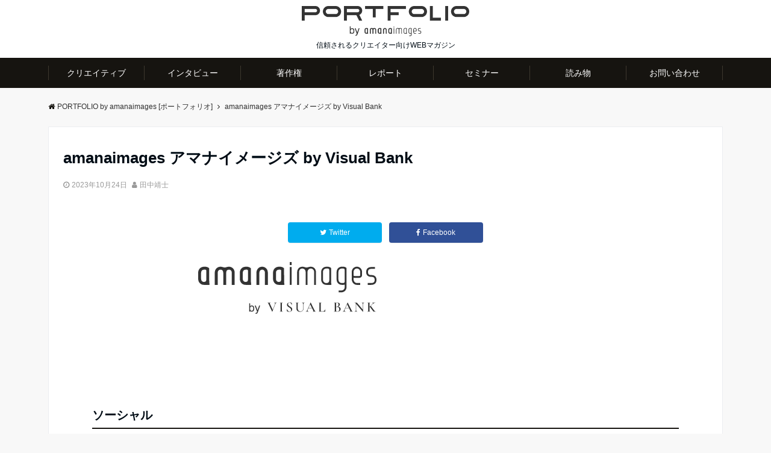

--- FILE ---
content_type: text/html; charset=UTF-8
request_url: https://portfolio-ai.com/logo-ai-w-tagline
body_size: 19188
content:
<!DOCTYPE html>
<html lang="ja" dir="ltr">
<head prefix="og: http://ogp.me/ns# fb: http://ogp.me/ns/fb# website: http://ogp.me/ns/website#">
<meta charset="UTF-8">
<meta name="viewport" content="width=device-width,initial-scale=1.0">
<meta name="keywords" content="" >
<meta name="description" content="">
<!--opg-->
<meta property="og:title" content="amanaimages アマナイメージズ by Visual Bank">
<meta property="og:type" content="article">
<meta property="og:url" content="https://portfolio-ai.com/logo-ai-w-tagline" >
<meta property="og:description" content="">
<meta property="og:locale" content="ja_JP">
<meta property="og:site_name" content="PORTFOLIO by amanaimages [ポートフォリオ]">
<meta property="fb:app_id" content="1171463056227904" >
<!--end opg-->
<!--twitter card-->
<meta name="twitter:card" content="summary_large_image">
<meta name="twitter:site" content="@portfolio_ai">
<meta name="twitter:title" content="amanaimages アマナイメージズ by Visual Bank">
<meta name="twitter:description" content="" />
<!--end twitter card-->
<title>amanaimages アマナイメージズ by Visual Bank &#8211; PORTFOLIO by amanaimages [ポートフォリオ]</title>
<link rel='dns-prefetch' href='//s0.wp.com' />
<link rel='dns-prefetch' href='//js.hs-scripts.com' />
<link rel='dns-prefetch' href='//ajax.googleapis.com' />
<link rel='dns-prefetch' href='//maxcdn.bootstrapcdn.com' />
<link rel="alternate" type="application/rss+xml" title="PORTFOLIO by amanaimages [ポートフォリオ] &raquo; フィード" href="https://portfolio-ai.com/feed" />
<link rel='stylesheet' id='contact-form-7-css'  href='https://portfolio-ai.com/wp-content/plugins/contact-form-7/includes/css/styles.css?ver=4.5.1' type='text/css' media='all' />
<link rel='stylesheet' id='parent-style-css'  href='https://portfolio-ai.com/wp-content/themes/emanon-pro/style.css?ver=4.9.28' type='text/css' media='all' />
<link rel='stylesheet' id='child-style-css'  href='https://portfolio-ai.com/wp-content/themes/emanon-pro-child/style.css?ver=4.9.28' type='text/css' media='all' />
<link rel='stylesheet' id='animate-css'  href='https://portfolio-ai.com/wp-content/themes/emanon-pro/lib/css/animate.min.css?ver=4.9.28' type='text/css' media='all' />
<link rel='stylesheet' id='font-awesome-css'  href='https://maxcdn.bootstrapcdn.com/font-awesome/latest/css/font-awesome.min.css?ver=4.9.28' type='text/css' media='all' />
<!-- Inline jetpack_facebook_likebox -->
<style id='jetpack_facebook_likebox-inline-css' type='text/css'>
.widget_facebook_likebox {
	overflow: hidden;
}

</style>
<link rel='stylesheet' id='jetpack_css-css'  href='https://portfolio-ai.com/wp-content/plugins/jetpack/css/jetpack.css?ver=5.7.5' type='text/css' media='all' />
<script type='text/javascript' src='https://ajax.googleapis.com/ajax/libs/jquery/2.1.3/jquery.min.js?ver=4.9.28'></script>
<link rel='https://api.w.org/' href='https://portfolio-ai.com/wp-json/' />
<link rel="EditURI" type="application/rsd+xml" title="RSD" href="https://portfolio-ai.com/xmlrpc.php?rsd" />
<link rel="wlwmanifest" type="application/wlwmanifest+xml" href="https://portfolio-ai.com/wp-includes/wlwmanifest.xml" /> 
<link rel='shortlink' href='https://wp.me/a7yI6F-4Ck' />
<link rel="alternate" type="application/json+oembed" href="https://portfolio-ai.com/wp-json/oembed/1.0/embed?url=https%3A%2F%2Fportfolio-ai.com%2Flogo-ai-w-tagline" />
<link rel="alternate" type="text/xml+oembed" href="https://portfolio-ai.com/wp-json/oembed/1.0/embed?url=https%3A%2F%2Fportfolio-ai.com%2Flogo-ai-w-tagline&#038;format=xml" />
			<!-- DO NOT COPY THIS SNIPPET! Start of Page Analytics Tracking for HubSpot WordPress plugin v8.15.76-->
			<script type="text/javascript" class="hsq-set-content-id" data-content-id="blog-post">
				var _hsq = _hsq || [];
				_hsq.push(["setContentId", "blog-post"]);
			</script>
			<!-- DO NOT COPY THIS SNIPPET! End of Page Analytics Tracking for HubSpot WordPress plugin -->
			
<link rel='dns-prefetch' href='//v0.wordpress.com'/>
<style type='text/css'>img#wpstats{display:none}</style><style>
/*---main color--*/
#gnav,.global-nav li ul li,.mb-horizontal-nav{background-color:#161410;}
.fa,.required{color:#161410;}
#wp-calendar a{color:#161410;font-weight: bold;}
.cat-name, .sticky .cat-name{background-color:#161410;}
.pagination a:hover,.pagination .current{background-color:#161410;border:1px solid #161410;}
.wpp-list li a:before{background-color:#161410;}
/*--link color--*/
#gnav .global-nav .current-menu-item > a,#gnav .global-nav .current-menu-item > a .fa,#modal-global-nav-container .current-menu-item a,#modal-global-nav-container .sub-menu .current-menu-item a,.side-widget .current-menu-item a,.mb-horizontal-nav-inner .current-menu-item a,.mb-horizontal-nav-inner .current-menu-item a .fa,.entry-title a:active,.pagination a,.post-nav .fa{color:#9b8d77;}
.global-nav-default > li:first-child:before, .global-nav-default > li:after{background-color:#9b8d77;}
.article-body a{color:#9b8d77;}
.author-profile-text h4 a{color:#9b8d77;}
.recommend-date a {display:block;text-decoration:none;color:#000c15;}
.next-page span{background-color:#b5b5b5;color:#fff;}
.next-page a span {background-color:#fff;color:#9b8d77;}
.comment-page-link .page-numbers{background-color:#fff;color:#9b8d77;}
.comment-page-link .current{background-color:#b5b5b5;color:#fff;}
.side-widget li a:after{color:#9b8d77;}
blockquote a, .box-default a, .box-info a{color:#9b8d77;}
.follow-user-url a:hover .fa{color:#9b8d77;}
/*--link hover--*/
a:hover,.header-site-name a:hover,.global-nav a:hover,.side-widget a:hover,.side-widget li a:hover:before,#wp-calendar a:hover,.entry-title a:hover,.footer-follow-btn a:hover .fa{color:#b5b5b5;}
.scroll-nav-inner li:after{background-color:#b5b5b5;}
.featured-title h2:hover{color:#b5b5b5;}
.author-profile-text h4 a:hover{color:#b5b5b5;}
.next-page a span:hover{background-color:#b5b5b5;color:#fff;}
.comment-page-link .page-numbers:hover{background-color:#b5b5b5;color:#fff;}
.tagcloud a:hover{border:1px solid #b5b5b5;color:#b5b5b5;}
blockquote a:hover, .box-default a:hover, .box-info a:hover{color:#b5b5b5;}
#modal-global-nav-container .global-nav-default li a:hover{color:#b5b5b5;}
.side-widget li a:hover:after{color:#b5b5b5;}
.widget-contact a:hover .fa{color:#b5b5b5;}
#sidebar-cta {border:4px solid #b5b5b5;}
/*--btn color--*/
.btn-more{background-color:#9b8d77;border:1px solid #9b8d77;}
.btn a{background-color:#9b8d77;color:#fff;}
.btn a:hover{color:#fff;}
.btn-border{display:block;padding:8px 16px;border:1px solid #9b8d77;}
.btn-border .fa{color:#9b8d77;}
.btn-border:hover{background-color:#9b8d77;}
input[type=submit]{background-color:#9b8d77;color:#fff;}
/*--header-*/
.header-area-height{height:96px;}
.header-brand {line-height:96px;}
.header,.header-area-height-line #gnav{background-color:#fff;}
.top-bar{background-color:#f8f8f8;}
.top-bar h1,.header-table h1,.top-bar p,.header-table p{color:#000c15}
.header-table h1,.header-table p{font-size:12px;}
.header-site-name a{color:#000c15;font-size:16px;}
.header-site-name a:hover{color:#b5b5b5;font-size:16px;}
.header-logo img, .modal-header-logo img{max-height:50px;}
.global-nav-line li a{color:#000c15;}
#mb-scroll-nav .header-site-name a{color:#000c15;font-size:16px;}
#mb-scroll-nav .header-site-name a:hover{color:#b5b5b5;}
@media screen and ( min-width: 768px ) {
.header-area-height,.header-widget{height:96px;}
.header-brand {line-height:96px;}
.header-site-name a{font-size:24px;}
.header-site-name a:hover{font-size:24px;}
}
@media screen and ( min-width: 992px ) {
.header-logo img{max-height:50px;}
}
/*--nav fixed--*/
.nav-fixed{display:block;position:fixed;top:0;width:100%;background-color:#fff;box-shadow:0px 0px 2px 1px rgba(0, 0, 0, 0.1);z-index:999;}
#scroll-nav .header-site-name a{color:#000c15;font-size:16px;}
#scroll-nav .header-site-name a:hover{color:#b5b5b5;}
#scroll-nav .header-logo img{max-height:40px;}
.global-nav-scroll > li > a{color:#000c15}
@media screen and ( min-width: 768px ) {
.nav-fixed{display:block;position:fixed;top:0;width:100%;background-color:#fff;}
#scroll-nav .header-site-name a{color:#000c15;}
}
/*--widget fixed--*/
.widget-fixed{margin-top:64px;}
/*--modal menu--*/
.modal-gloval-btn{position:absolute;top:50%;right:8px;-webkit-transform:translateY(-50%);transform:translateY(-50%);z-index:999;}
.modal-menu .modal-gloval-icon{float:left;margin-bottom:6px;}
.modal-menu .slicknav_no-text{margin:0;}
.modal-menu .modal-gloval-icon-bar{display:block;width:32px;height:3px;border-radius:4px;-webkit-transition:all 0.2s;transition:all 0.2s;}
.modal-gloval-btn .modal-gloval-icon-bar + .modal-gloval-icon-bar{margin-top:6px;}
.modal-menu .modal-menutxt{display:block;text-align:center;font-size:12px;font-size:1.2rem;color:#000c15;}
.modal-menu .modal-gloval-icon-bar{background-color:#9b8d77;}
#modal-global-nav-container{background-color:#fff;}
#modal-global-nav-container .global-nav li ul li{background-color:#fff;}
#modal-global-nav-container .global-nav-default li a{color:#000c15;}
/*--mb scroll arrow -*/
.mb-scroll-arrow > ul:after{position:absolute;right:6px;top:0;font-family:fontawesome;content:"\f105";font-size:30px;font-size:3rem;text-shadow:0 0 6px rgba(0,0,0,0.6);color:#fff;opacity:0.9;z-index:1;-webkit-animation:mb-scrollnav-transform 1.8s infinite ease-in-out;animation:mb-scrollnav-transform 1.8s infinite ease-in-out}
/*--slider content section--*/
.bx-wrapper{position:relative;padding:0;}
.bx-wrapper img{display:block;max-width:100%;}
.bx-wrapper .bx-viewport{-webkit-transform:translatez(0);-moz-transform:translatez(0);-ms-transform:translatez(0);-o-transform:translatez(0);transform:translatez(0);}
.bx-wrapper .bx-pager,.bx-wrapper .bx-controls-auto{position:absolute;bottom:-36px;width:100%;z-index:300;}
@media screen and ( min-width: 768px ) {
.bx-wrapper .bx-pager,.bx-wrapper .bx-controls-auto{bottom:8px;}
}
.bx-wrapper .bx-pager{text-align:center;font-size:.85em;font-family:Arial;font-weight:bold;color:#333;}
.bx-wrapper .bx-pager .bx-pager-item,
.bx-wrapper .bx-controls-auto .bx-controls-auto-item{display:inline-block;}
.bx-wrapper .bx-pager.bx-default-pager a{background:#777;text-indent:-9999px;display:block;width:10px;height:10px;margin:0 5px;outline:0;-moz-border-radius:5px;-webkit-border-radius:5px;border-radius:5px;}
.bx-wrapper .bx-pager.bx-default-pager a:hover,
.bx-wrapper .bx-pager.bx-default-pager a.active{background:#000;}
.bx-wrapper .bx-prev{left:16px;background:url(https://portfolio-ai.com/wp-content/themes/emanon-pro/lib/images/slider/controls.png) no-repeat 0 -32px;}
.bx-wrapper .bx-next{right:16px;background:url(https://portfolio-ai.com/wp-content/themes/emanon-pro/lib/images/slider/controls.png) no-repeat -43px -32px;}
.bx-wrapper .bx-prev:hover{background-position:0 0;}
.bx-wrapper .bx-next:hover{background-position:-43px 0;}
.bx-wrapper .bx-controls-direction a{position:absolute;top:50%;margin-top:-16px;outline:0;width:32px;height:32px;text-indent:-9999px;z-index:999;}
.bx-wrapper .bx-controls-direction a.disabled{display:none;}
.bx-wrapper .bx-controls-auto{text-align:center;}
.bx-wrapper .bx-controls-auto .bx-start{display:block;text-indent:-9999px;width:10px;height:11px;outline:0;background:url(https://portfolio-ai.com/wp-content/themes/emanon-pro/lib/images/slider/controls.png) -86px -11px no-repeat;margin:0 3px;}
.bx-wrapper .bx-controls-auto .bx-start:hover,
.bx-wrapper .bx-controls-auto .bx-start.active{background-position:-86px 0;}
.bx-wrapper .bx-controls-auto .bx-stop{display:block;text-indent:-9999px;width:9px;height:11px;outline:0;background:url(https://portfolio-ai.com/wp-content/themes/emanon-pro/lib/images/slider/controls.png) -86px -44px no-repeat;margin:0 3px;}
.bx-wrapper .bx-controls-auto .bx-stop:hover,
.bx-wrapper .bx-controls-auto .bx-stop.active{background-position:-86px -33px;}
.bx-wrapper .bx-controls.bx-has-controls-auto.bx-has-pager .bx-pager{text-align:left;width:80%;}
.bx-wrapper .bx-controls.bx-has-controls-auto.bx-has-pager .bx-controls-auto{right:0;width:35px;}
.bx-wrapper .bx-caption{position:absolute;bottom:0;left:0;background:#666\9;background:rgba(80, 80, 80, 0.75);width:100%;}
.bx-wrapper .bx-caption span{color:#fff;font-family:Arial;display:block;font-size:.85em;padding:10px;}
#bxslider li{height:480px;background-position: center;background-size: cover;background-repeat: no-repeat;}
#bxslider li:before{position:absolute;top:0;left:0;right:0;bottom:0;background:linear-gradient(135deg, #000, #000)fixed;opacity: 0.15;content: "";z-index: 100;}
.slider-post-category a{background-color:#161410;}
.slider-content-btn-bg a{border-bottom:none;border-radius:0;background-color:transparent;color:#fff;}
.slider-content-btn-bg a:hover{border-radius:inherit;-webkit-transform:inherit;transform:inherit;color:#fff;}
.slider-content-btn-bg:before{content:'';position:absolute;border:2px solid #fff;top:0;right:0;bottom:0;left:0;-webkit-transition:0.2s ease-in-out;transition:0.2s ease-in-out;z-index:-1;}
.slider-content-btn-bg:hover:before{top:-8px;right:-8px;bottom:-8px;left:-8px;}
.slider-post-title a,.slider-post-meta .fa,.slider-post-meta,.slider-post-meta a{color:#fff;}
.slider-post-title a:hover,.slider-post-meta a:hover{color:#b5b5b5;}
.slider-content-btn .btn a:hover{background-color:transparent;}
/*--slick slider for front page & LP--*/
.slick-slider{-moz-box-sizing:border-box;box-sizing:border-box;-webkit-user-select:none;-moz-user-select:none;-ms-user-select:none;user-select:none;-webkit-touch-callout:none;-khtml-user-select:none;-ms-touch-action:pan-y;touch-action:pan-y;-webkit-tap-highlight-color:rgba(0,0,0,0)}
.slick-list,.slick-slider{display:block;position:relative}
.slick-list{overflow:hidden;margin:0;padding:0}
.slick-list:focus{outline:0}
.slick-list.dragging{cursor:pointer;cursor:hand}
.slick-slider .slick-list,.slick-slider .slick-track{-webkit-transform:translate3d(0,0,0);-moz-transform:translate3d(0,0,0);-ms-transform:translate3d(0,0,0);-o-transform:translate3d(0,0,0);transform:translate3d(0,0,0)}
.slick-track{display:block;position:relative;top:0;left:0;margin:40px 0}
.slick-track:after,.slick-track:before{display:table;content:''}
.slick-track:after{clear:both}.slick-loading .slick-track{visibility:hidden}
.slick-slide{display:none;float:left;height:100%;min-height:1px}[dir='rtl']
.slick-slide{float:right}
.slick-slide.slick-loading img{display:none}
.slick-slide.dragging img{pointer-events:none}
.slick-initialized .slick-slide{display:block}
.slick-loading .slick-slide{visibility:hidden}
.slick-vertical .slick-slide{display:block;height:auto;border:1px solid transparent}
.slick-arrow.slick-hidden{display:none}
.slick-next:before,.slick-prev:before{content:""}
.slick-next{display:block;position:absolute;top:50%;right:-11px;padding:0;width:16px;height:16px;border-color:#9b8d77;border-style:solid;border-width:3px 3px 0 0;background-color:transparent;cursor:pointer;text-indent:-9999px;-webkit-transform:rotate(45deg);-moz-transform:rotate(45deg);-ms-transform:rotate(45deg);-o-transform:rotate(45deg);transform:rotate(45deg)}
.slick-prev{display:block;position:absolute;top:50%;left:-11px;padding:0;width:16px;height:16px;border-color:#9b8d77;border-style:solid;border-width:3px 3px 0 0;background-color:transparent;cursor:pointer;text-indent:-9999px;-webkit-transform:rotate(-135deg);-moz-transform:rotate(-135deg);-ms-transform:rotate(-135deg);-o-transform:rotate(-135deg);transform:rotate(-135deg)}
@media screen and ( min-width: 768px ) {
.slick-next{right:-32px;width:32px;height:32px;}
.slick-prev{left:-32px;width:32px;height:32px;}
}
/*--entry section title style--*/
/*---下ボーダー（2カラー）--*/
.front-top-widget-box h2, .front-bottom-widget-box h2{margin-bottom: -1px;}
.front-top-widget-box h2 > span, .front-bottom-widget-box h2 > span{display:inline-block;padding:0 4px 4px 0;border-bottom:1px solid #161410;}
.entry-header {border-bottom:1px solid #e2e5e8;}
.entry-header h2{margin-bottom: -1px;}
.entry-header h2 > span{display:inline-block;padding:0 4px 4px 0;border-bottom:1px solid #161410;}
.archive-title {border-bottom:1px solid #e2e5e8;}
.archive-title h1{margin-bottom: -1px;}
.archive-title h1 > span{display:inline-block;padding:0 4px 4px 0;border-bottom:1px solid #161410;}
/*--アイキャッチ画像--*/
/*--h2 style--*/
/*---左ボーダー＋背景--*/
.article-body h2{padding:8px 0 8px 12px;border-left:4px solid #161410;background-color:#f0f0f0;}
/*--h3 style--*/
/*--下ボーダー--*/
.article-body h3,.page-bottom-widget h3{padding:6px 0;border-bottom:2px solid #161410;}
/*--h4 style--*/
/*---無し--*/
.article-body h4{padding:4px 0;}
/*--sidebar style--*/
/*---下ボーダー（2カラー）--*/
.side-widget-title {border-bottom:1px solid #e2e5e8;}
.side-widget-title h3 {margin-bottom: -1px;}
.side-widget-title span{display:inline-block;padding:0 4px 4px 0;border-bottom:1px solid #161410;}
/*--read more--*/
.archive-header{padding:8px 16px 64px 16px;}
.read-more{position:absolute;right: 0;bottom:24px;left:0;text-align:center;}
.read-more .fa{margin:0 0 0 4px;-webkit-transition:0.4s ease-in-out;transition:0.4s ease-in-out;}
.read-more a:hover .fa{color:#fff;}
.featured-date .read-more,.home .big-column .read-more,.archive .ar-big-column .read-more{position:absolute;right:0;bottom:32px;left:0;}
.home .big-column .btn-mid,.archive .ar-big-column .btn-mid{width: 80%;}
@media screen and ( min-width: 768px ) {
.archive-header {padding:8px 16px 72px 16px;}
.home .one-column .read-more,.archive .ar-one-column .read-more,.search .ar-one-column .read-more{position:absolute;right:16px;bottom:20px;left:auto;}
.blog .one-column .read-more,.archive .ar-one-column .read-more,.search .ar-one-column .read-more{position:absolute;right:16px;bottom:20px;left:auto;}
.home .big-column .btn-mid,.archive .ar-big-column .btn-mid,.search .ar-big-column .btn-mid{width:20%;}
.blog .big-column .btn-mid,.archive .ar-big-column .btn-mid,.search .ar-big-column .btn-mid{width:20%;}
.home .one-column .read-more .btn-border,.archive .ar-one-column .read-more .btn-border,.search .ar-one-column .read-more .btn-border{display:inline;}
.blog .one-column .read-more .btn-border,.archive .ar-one-column .read-more .btn-border,.search .ar-one-column .read-more .btn-border{display:inline;}
}
/*--footer mobile buttons--*/
.mobile-footer-btn{background-color:#f8f8f;}
.mobile-footer-btn .fa{color:#323638;}
.mobile-footer-btn a{color:#323638;}
/*--article footer--*/
.article-footer{padding:32px 16px 24px 16px;}
@media screen and (min-width: 992px){.article-footer{padding:64px 32px 56px 32px;}}
@media screen and (min-width: 1200px){.article-footer{padding:64px 72px 56px 72px;}}
#comment-area,.comment-respond{padding:0;}
/*--facebook follow--*/
.fb-follow-image:before{position:absolute;top:0;left:0;right:0;bottom:0;background-color:#000;opacity:0.25;content:"";z-index:100;}
/*--remodal's necessary styles--*/
html.remodal-is-locked{overflow:hidden;-ms-touch-action:none;touch-action:none}
.remodal,[data-remodal-id]{display:none}
.remodal-overlay{position:fixed;z-index:9998;top:-5000px;right:-5000px;bottom:-5000px;left:-5000px;display:none}
.remodal-wrapper{position:fixed;z-index:9999;top:0;right:0;bottom:0;left:0;display:none;overflow:auto;text-align:center;-webkit-overflow-scrolling:touch}
.remodal-wrapper:after{display:inline-block;height:100%;margin-left:-0.05em;content:""}
.remodal-overlay,.remodal-wrapper{-webkit-backface-visibility:hidden;backface-visibility:hidden}
.remodal{position:relative;outline:0;-webkit-text-size-adjust:100%;-ms-text-size-adjust:100%;text-size-adjust:100%}
.remodal-is-initialized{display:inline-block}
/*--remodal's default mobile first theme--*/
.remodal-bg.remodal-is-opened,.remodal-bg.remodal-is-opening{-webkit-filter:blur(3px);filter:blur(3px)}.remodal-overlay{background:rgba(43,46,56,.9)}
.remodal-overlay.remodal-is-closing,.remodal-overlay.remodal-is-opening{-webkit-animation-duration:0.3s;animation-duration:0.3s;-webkit-animation-fill-mode:forwards;animation-fill-mode:forwards}
.remodal-overlay.remodal-is-opening{-webkit-animation-name:c;animation-name:c}
.remodal-overlay.remodal-is-closing{-webkit-animation-name:d;animation-name:d}
.remodal-wrapper{padding:16px}
.remodal{box-sizing:border-box;width:100%;-webkit-transform:translate3d(0,0,0);transform:translate3d(0,0,0);color:#2b2e38;background:#fff;}
.remodal.remodal-is-closing,.remodal.remodal-is-opening{-webkit-animation-duration:0.3s;animation-duration:0.3s;-webkit-animation-fill-mode:forwards;animation-fill-mode:forwards}
.remodal.remodal-is-opening{-webkit-animation-name:a;animation-name:a}
.remodal.remodal-is-closing{-webkit-animation-name:b;animation-name:b}
.remodal,.remodal-wrapper:after{vertical-align:middle}
.remodal-close{position:absolute;top:-32px;right:0;display:block;overflow:visible;width:32px;height:32px;margin:0;padding:0;cursor:pointer;-webkit-transition:color 0.2s;transition:color 0.2s;text-decoration:none;color:#fff;border:0;outline:0;background:#b5b5b5;}
.modal-global-nav-close{position:absolute;top:0;right:0;display:block;overflow:visible;width:32px;height:32px;margin:0;padding:0;cursor:pointer;-webkit-transition:color 0.2s;transition:color 0.2s;text-decoration:none;color:#fff;border:0;outline:0;background:#9b8d77;}
.remodal-close:focus,.remodal-close:hover{color:#2b2e38}
.remodal-close:before{font-family:Arial,Helvetica CY,Nimbus Sans L,sans-serif!important;font-size:32px;line-height:32px;position:absolute;top:0;left:0;display:block;width:32px;content:"\00d7";text-align:center;}
.remodal-cancel,.remodal-confirm{font:inherit;display:inline-block;overflow:visible;min-width:110px;margin:0;padding:9pt 0;cursor:pointer;-webkit-transition:background 0.2s;transition:background 0.2s;text-align:center;vertical-align:middle;text-decoration:none;border:0;outline:0}
.remodal-confirm{color:#fff;background:#81c784}
.remodal-confirm:focus,.remodal-confirm:hover{background:#66bb6a}
.remodal-cancel{color:#fff;background:#e57373}
.remodal-cancel:focus,.remodal-cancel:hover{background:#ef5350}
.remodal-cancel::-moz-focus-inner,.remodal-close::-moz-focus-inner,.remodal-confirm::-moz-focus-inner{padding:0;border:0}
@-webkit-keyframes a{0%{-webkit-transform:scale(1.05);transform:scale(1.05);opacity:0}to{-webkit-transform:none;transform:none;opacity:1}}
@keyframes a{0%{-webkit-transform:scale(1.05);transform:scale(1.05);opacity:0}to{-webkit-transform:none;transform:none;opacity:1}}
@-webkit-keyframes b{0%{-webkit-transform:scale(1);transform:scale(1);opacity:1}to{-webkit-transform:scale(0.95);transform:scale(0.95);opacity:0}}
@keyframes b{0%{-webkit-transform:scale(1);transform:scale(1);opacity:1}to{-webkit-transform:scale(0.95);transform:scale(0.95);opacity:0}}
@-webkit-keyframes c{0%{opacity:0}to{opacity:1}}
@keyframes c{0%{opacity:0}to{opacity:1}}
@-webkit-keyframes d{0%{opacity:1}to{opacity:0}}
@keyframes d{0%{opacity:1}to{opacity:0}}
@media only screen and (min-width:641px){.remodal{max-width:700px}}.lt-ie9 .remodal-overlay{background:#2b2e38}.lt-ie9 .remodal{width:700px}
/*--footer cta --*/
.cta-footer-section{background-color:#fff;color:#303030;}
.footer-site-name img{max-height:43px;}
.cta-footer-section a,.cta-footer-section .fa{color:#303030;}
.cta-footer-btn a{background-color:#9b8d77;color:#fff;}
/*--footer--*/
.footer{background-color:#232323;color:#b5b5b5;}
.footer a,.footer .fa{color:#b5b5b5;}
.footer a:hover{color:#fff;}
.footer a:hover .fa{color:#fff;}
.footer-nav li{border-right: 1px solid #b5b5b5;}
.footer-widget-box h2,.footer-widget-box h3,.footer-widget-box h4,.footer-widget-box h5,.footer-widget-box h6{color:#b5b5b5;}
.footer-widget-box h3{border-bottom:1px solid #b5b5b5;}
.footer-widget-box a:hover .fa#fff;}
.footer-widget-box #wp-calendar caption{border:1px solid #b5b5b5;border-bottom: none;}
.footer-widget-box #wp-calendar th{border:1px solid #b5b5b5;}
.footer-widget-box #wp-calendar td{border:1px solid #b5b5b5;}
.footer-widget-box #wp-calendar a:hover{color:#fff;}
.footer-widget-box .tagcloud a{border:1px solid #b5b5b5;}
.footer-widget-box .tagcloud a:hover{border:1px solid #fff;}
.footer-widget-box .wpp-list .wpp-excerpt, .footer-widget-box .wpp-list .post-stats, .footer-widget-box .wpp-list .post-stats a{color:#b5b5b5;}
.footer-widget-box .wpp-list a:hover{color:#fff;}
.footer-widget-box select{border: 1px solid #b5b5b5;color:#b5b5b5;}
.footer-widget-box .widget-contact a:hover .fa{color:#fff;}
@media screen and ( min-width: 768px ) {.footer a:hover .fa{color:#b5b5b5;}}
/*--lp header image cover--*/
.lp-header{position:relative;height:500px;}
.lp-header:before{position:absolute;top:0;left:0;right:0;bottom:0;background:linear-gradient(135deg, #000, #000)fixed;opacity:0;content: "";z-index: 100;}
.header-title, .header-target-message{color: #fff;}
.header-sub-title{color:#fff;}
.header-btn-bg a{border-bottom:none;border-radius:0;background-color:#9b8d77;color:#fff;}
.header-btn-bg a:hover{background-color:#9b8d77;border-radius:inherit;-webkit-transform:inherit;transform:inherit;color:#fff;}
.header-btn-bg:before{content:'';position:absolute;border:3px solid #9b8d77;top:0;right:0;bottom:0;left:0;-webkit-transition:.2s ease-in-out;transition:.2s ease-in-out;z-index:-1;}
.header-btn-bg:hover:before{top:-8px;right:-8px;bottom:-8px;left:-8px}
@media screen and ( max-width: 767px ) {
.header-message{right:0;left:0;}
}
@media screen and ( min-width: 768px ) {
.header-message{right:0;left:0;}
}
/*--lp content section--*/
#lp-content-section {background-color:#f8f8f8;}
/*--page custom css--*/
</style>
<script type="application/ld+json">{
				"@context" : "http://schema.org",
				"@type" : "Article",
				"headline" : "amanaimages アマナイメージズ by Visual Bank",
				"datePublished" : "2023-10-24",
				"dateModified" : "2023-10-24",
				"mainEntityOfPage" : "https://portfolio-ai.com/logo-ai-w-tagline",
				"author" : {
						 "@type" : "Person",
						 "name" : "田中靖士"
						 },
				"image" : {
						 "@type" : "ImageObject",
						 "url" : "https://portfolio-ai.com/wp-content/uploads/2023/10/logo-ai-w-tagline.png",
						 "width" : "297",
						 "height" : "86"
						 },
				"publisher" : {
						 "@type" : "Organization",
						 "name" : "PORTFOLIO by amanaimages [ポートフォリオ]",
						 "logo" : {
									"@type" : "ImageObject",
									"url" : "https://portfolio-ai.com/wp-content/uploads/2023/10/portfoliobyamanaimages-02.png",
									"width" : "245",
									"height" : "50"
									}
						 }
				}</script>
<style type="text/css" id="syntaxhighlighteranchor"></style>
<link rel="icon" href="https://portfolio-ai.com/wp-content/uploads/2019/02/cropped-portfolio-favucib-512-32x32.png" sizes="32x32" />
<link rel="icon" href="https://portfolio-ai.com/wp-content/uploads/2019/02/cropped-portfolio-favucib-512-192x192.png" sizes="192x192" />
<link rel="apple-touch-icon-precomposed" href="https://portfolio-ai.com/wp-content/uploads/2019/02/cropped-portfolio-favucib-512-180x180.png" />
<meta name="msapplication-TileImage" content="https://portfolio-ai.com/wp-content/uploads/2019/02/cropped-portfolio-favucib-512-270x270.png" />
			<style type="text/css" id="wp-custom-css">
				/*
ここに独自の CSS を追加することができます。

詳しくは上のヘルプアイコンをクリックしてください。
*/


/*
	Jetpack から移行された CSS
*/

			</style>
		<!--google tag nanager-->
<script>(function(w,d,s,l,i){w[l]=w[l]||[];w[l].push({'gtm.start':
new Date().getTime(),event:'gtm.js'});var f=d.getElementsByTagName(s)[0],
j=d.createElement(s),dl=l!='dataLayer'?'&l='+l:'';j.async=true;j.src=
'https://www.googletagmanager.com/gtm.js?id='+i+dl;f.parentNode.insertBefore(j,f);
})(window,document,'script','dataLayer','GTM-WCP4CZ');</script>
<!--end google tag manager-->
<meta name="google-site-verification" content="Gs5W3G8NOBg-uhwnrRkDKYRGH7mqM8Pj8LTL7aDSwR8" />
<meta name="google-site-verification" content="AvvEMSWOtR1_xZeyhe68OuGEtHo6n5Q_8ejTAQZ9qCA" />
</head>
<body data-rsssl=1 id="top" class="attachment attachment-template-default single single-attachment postid-17752 attachmentid-17752 attachment-png">
<!--google analytics-->
<script>
	(function(i,s,o,g,r,a,m){i['GoogleAnalyticsObject']=r;i[r]=i[r]||function(){
	(i[r].q=i[r].q||[]).push(arguments)},i[r].l=1*new Date();a=s.createElement(o),
	m=s.getElementsByTagName(o)[0];a.async=1;a.src=g;m.parentNode.insertBefore(a,m)
	})(window,document,'script','//www.google-analytics.com/analytics.js','ga');
	ga('create', 'UA-78084724-1', 'auto');
	ga('send', 'pageview');
</script>
<!--end google analytics-->
<div id="fb-root"></div>
<script>(function(d, s, id) {
var js, fjs = d.getElementsByTagName(s)[0];
if (d.getElementById(id)) return;
js = d.createElement(s); js.id = id;
js.src = "//connect.facebook.net/ja_JP/sdk.js#xfbml=1&version=v2.6&appId=1171463056227904";
fjs.parentNode.insertBefore(js, fjs);
}(document, 'script', 'facebook-jssdk'));</script>
<header id="header-wrapper" itemscope itemtype="http://schema.org/WPHeader">
		<!--header-->
	<div class="header">
		<div class="container header-area-height">
			<div class="col12 header-col-center header-brand">
			<div class="header-table">
<div class="header-logo"><a href="https://portfolio-ai.com/"><img src="https://portfolio-ai.com/wp-content/uploads/2023/10/portfoliobyamanaimages-02.png" alt="PORTFOLIO by amanaimages [ポートフォリオ]" ></a></div>
<div>
<p itemprop="description">信頼されるクリエイター向けWEBマガジン</p>
</div>
</div>
			</div>
		</div>
		<!--modal menu-->
		<div class="modal-menu">
			<a href="#modal-global-nav" data-remodal-target="modal-global-nav" class="modal-gloval-btn">
								<span class="modal-menutxt">Menu</span>
								<span class="modal-gloval-icon">
					<span class="modal-gloval-icon-bar"></span>
					<span class="modal-gloval-icon-bar"></span>
					<span class="modal-gloval-icon-bar"></span>
				</span>
			</a>
		</div>
		<!--end modal menu-->
	<!--global nav-->
<div class="remodal" data-remodal-id="modal-global-nav" data-remodal-options="hashTracking:false">
	<button data-remodal-action="close" class="remodal-close modal-global-nav-close"></button>
	<div id="modal-global-nav-container">
		<div class="modal-header-logo"><a href="https://portfolio-ai.com/"><img src="https://portfolio-ai.com/wp-content/uploads/2023/10/portfoliobyamanaimages-02.png" alt="PORTFOLIO by amanaimages [ポートフォリオ]" ></a></div>
		<nav>
		<ul id="menu-newmenu160406" class="global-nav global-nav-default"><li id="menu-item-2936" class="menu-item menu-item-type-taxonomy menu-item-object-category menu-item-has-children menu-item-2936"><a href="https://portfolio-ai.com/category/creative">クリエイティブ</a>
<ul class="sub-menu">
	<li id="menu-item-7965" class="menu-item menu-item-type-taxonomy menu-item-object-category menu-item-7965"><a href="https://portfolio-ai.com/category/creative/stockphoto">ストックフォト</a></li>
	<li id="menu-item-9569" class="menu-item menu-item-type-taxonomy menu-item-object-category menu-item-9569"><a href="https://portfolio-ai.com/category/creative/camera">カメラ・撮影</a></li>
	<li id="menu-item-3417" class="menu-item menu-item-type-taxonomy menu-item-object-category menu-item-3417"><a href="https://portfolio-ai.com/category/creative/technology">テクノロジー</a></li>
	<li id="menu-item-4004" class="menu-item menu-item-type-taxonomy menu-item-object-category menu-item-has-children menu-item-4004"><a href="https://portfolio-ai.com/category/creative/marketing">マーケティング</a>
	<ul class="sub-menu">
		<li id="menu-item-7967" class="menu-item menu-item-type-taxonomy menu-item-object-category menu-item-7967"><a href="https://portfolio-ai.com/category/creative/marketing/contentmarketing">コンテンツマーケティング</a></li>
	</ul>
</li>
</ul>
</li>
<li id="menu-item-2932" class="menu-item menu-item-type-taxonomy menu-item-object-category menu-item-2932"><a href="https://portfolio-ai.com/category/interview">インタビュー</a></li>
<li id="menu-item-7966" class="menu-item menu-item-type-taxonomy menu-item-object-category menu-item-7966"><a href="https://portfolio-ai.com/category/copyright">著作権</a></li>
<li id="menu-item-2935" class="menu-item menu-item-type-taxonomy menu-item-object-category menu-item-2935"><a href="https://portfolio-ai.com/category/report">レポート</a></li>
<li id="menu-item-2934" class="menu-item menu-item-type-taxonomy menu-item-object-category menu-item-2934"><a href="https://portfolio-ai.com/category/seminar">セミナー</a></li>
<li id="menu-item-9469" class="menu-item menu-item-type-taxonomy menu-item-object-category menu-item-9469"><a href="https://portfolio-ai.com/category/reading">読み物</a></li>
<li id="menu-item-9254" class="menu-item menu-item-type-post_type menu-item-object-page menu-item-9254"><a href="https://portfolio-ai.com/inquiry">お問い合わせ</a></li>
</ul>		</nav>
			</div>
</div>
<!--end global nav-->	</div>
	<!--end header-->
</header>
<!--global nav-->
<div id="gnav" class="default-nav">
	<div class="container">
		<div class="col12">
			<nav id="menu">
			<ul id="menu-newmenu160406-1" class="global-nav global-nav-default"><li class="menu-item menu-item-type-taxonomy menu-item-object-category menu-item-has-children menu-item-2936"><a href="https://portfolio-ai.com/category/creative">クリエイティブ</a>
<ul class="sub-menu">
	<li class="menu-item menu-item-type-taxonomy menu-item-object-category menu-item-7965"><a href="https://portfolio-ai.com/category/creative/stockphoto">ストックフォト</a></li>
	<li class="menu-item menu-item-type-taxonomy menu-item-object-category menu-item-9569"><a href="https://portfolio-ai.com/category/creative/camera">カメラ・撮影</a></li>
	<li class="menu-item menu-item-type-taxonomy menu-item-object-category menu-item-3417"><a href="https://portfolio-ai.com/category/creative/technology">テクノロジー</a></li>
	<li class="menu-item menu-item-type-taxonomy menu-item-object-category menu-item-has-children menu-item-4004"><a href="https://portfolio-ai.com/category/creative/marketing">マーケティング</a>
	<ul class="sub-menu">
		<li class="menu-item menu-item-type-taxonomy menu-item-object-category menu-item-7967"><a href="https://portfolio-ai.com/category/creative/marketing/contentmarketing">コンテンツマーケティング</a></li>
	</ul>
</li>
</ul>
</li>
<li class="menu-item menu-item-type-taxonomy menu-item-object-category menu-item-2932"><a href="https://portfolio-ai.com/category/interview">インタビュー</a></li>
<li class="menu-item menu-item-type-taxonomy menu-item-object-category menu-item-7966"><a href="https://portfolio-ai.com/category/copyright">著作権</a></li>
<li class="menu-item menu-item-type-taxonomy menu-item-object-category menu-item-2935"><a href="https://portfolio-ai.com/category/report">レポート</a></li>
<li class="menu-item menu-item-type-taxonomy menu-item-object-category menu-item-2934"><a href="https://portfolio-ai.com/category/seminar">セミナー</a></li>
<li class="menu-item menu-item-type-taxonomy menu-item-object-category menu-item-9469"><a href="https://portfolio-ai.com/category/reading">読み物</a></li>
<li class="menu-item menu-item-type-post_type menu-item-object-page menu-item-9254"><a href="https://portfolio-ai.com/inquiry">お問い合わせ</a></li>
</ul>			</nav>
		</div>
	</div>
</div>
<!--end global nav-->
<!--mb horizontal nav-->
<div class="mb-horizontal-nav">
	<div class="container">
		<div class="col12">
			<nav class="mb-scroll-arrow">
			<ul id="menu-%e3%82%b0%e3%83%ad%e3%83%bc%e3%83%90%e3%83%ab%e3%83%a1%e3%83%8b%e3%83%a5%e3%83%bc_%e8%bf%bd%e9%9a%8f%e7%94%a8_emanon" class="mb-horizontal-nav-inner"><li id="menu-item-9429" class="menu-item menu-item-type-taxonomy menu-item-object-category menu-item-9429"><a href="https://portfolio-ai.com/category/creative">クリエイティブ</a></li>
<li id="menu-item-9431" class="menu-item menu-item-type-taxonomy menu-item-object-category menu-item-9431"><a href="https://portfolio-ai.com/category/creative/stockphoto">ストックフォト</a></li>
<li id="menu-item-9435" class="menu-item menu-item-type-taxonomy menu-item-object-category menu-item-9435"><a href="https://portfolio-ai.com/category/copyright">著作権</a></li>
<li id="menu-item-9433" class="menu-item menu-item-type-taxonomy menu-item-object-category menu-item-9433"><a href="https://portfolio-ai.com/category/creative/marketing">マーケティング</a></li>
<li id="menu-item-9430" class="menu-item menu-item-type-taxonomy menu-item-object-category menu-item-9430"><a href="https://portfolio-ai.com/category/interview">インタビュー</a></li>
<li id="menu-item-9434" class="menu-item menu-item-type-taxonomy menu-item-object-category menu-item-9434"><a href="https://portfolio-ai.com/category/seminar">セミナー</a></li>
<li id="menu-item-9432" class="menu-item menu-item-type-taxonomy menu-item-object-category menu-item-9432"><a href="https://portfolio-ai.com/category/report">レポート</a></li>
<li id="menu-item-9436" class="menu-item menu-item-type-post_type menu-item-object-page menu-item-9436"><a href="https://portfolio-ai.com/inquiry">お問い合わせ</a></li>
</ul>			</nav>
		</div>
	</div>
</div>
<!--end mb horizontal nav--><!--scroll nav-->
<div id="scroll-nav" class="display-none scroll-nav-center">
	<div class="container">
		<div class="col4 first">
			<div class="header-table">
<div class="header-logo"><a href="https://portfolio-ai.com/"><img src="https://portfolio-ai.com/wp-content/uploads/2023/10/portfoliobyamanaimages-02.png" alt="PORTFOLIO by amanaimages [ポートフォリオ]" ></a></div>
</div>
		</div>
		<div class="col8">
			<nav class="scroll-nav-inner br-pc">
			<ul id="menu-%e3%82%b0%e3%83%ad%e3%83%bc%e3%83%90%e3%83%ab%e3%83%a1%e3%83%8b%e3%83%a5%e3%83%bc_%e8%bf%bd%e9%9a%8f%e7%94%a8_emanon-1" class="global-nav global-nav-scroll"><li class="menu-item menu-item-type-taxonomy menu-item-object-category menu-item-9429"><a href="https://portfolio-ai.com/category/creative">クリエイティブ</a></li>
<li class="menu-item menu-item-type-taxonomy menu-item-object-category menu-item-9431"><a href="https://portfolio-ai.com/category/creative/stockphoto">ストックフォト</a></li>
<li class="menu-item menu-item-type-taxonomy menu-item-object-category menu-item-9435"><a href="https://portfolio-ai.com/category/copyright">著作権</a></li>
<li class="menu-item menu-item-type-taxonomy menu-item-object-category menu-item-9433"><a href="https://portfolio-ai.com/category/creative/marketing">マーケティング</a></li>
<li class="menu-item menu-item-type-taxonomy menu-item-object-category menu-item-9430"><a href="https://portfolio-ai.com/category/interview">インタビュー</a></li>
<li class="menu-item menu-item-type-taxonomy menu-item-object-category menu-item-9434"><a href="https://portfolio-ai.com/category/seminar">セミナー</a></li>
<li class="menu-item menu-item-type-taxonomy menu-item-object-category menu-item-9432"><a href="https://portfolio-ai.com/category/report">レポート</a></li>
<li class="menu-item menu-item-type-post_type menu-item-object-page menu-item-9436"><a href="https://portfolio-ai.com/inquiry">お問い合わせ</a></li>
</ul>			</nav>
		</div>
	</div>
</div>
<!--end scroll nav--><!--mobile scroll nav-->
<div id="mb-scroll-nav" class="display-none scroll-nav-center">
	<div class="container">
		<div class="header-table">
<div class="header-logo"><a href="https://portfolio-ai.com/"><img src="https://portfolio-ai.com/wp-content/uploads/2023/10/portfoliobyamanaimages-02.png" alt="PORTFOLIO by amanaimages [ポートフォリオ]" ></a></div>
</div>
		<!--mobile menu-->
		<div class="modal-menu">
			<a href="#modal-global-nav" data-remodal-target="modal-global-nav" class="modal-gloval-btn">
								<span class="modal-menutxt">Menu</span>
				 				<span class="modal-gloval-icon">
					<span class="modal-gloval-icon-bar"></span>
					<span class="modal-gloval-icon-bar"></span>
					<span class="modal-gloval-icon-bar"></span>
				</span>
			</a>
		</div>
				<!--global nav-->
<div class="remodal" data-remodal-id="modal-global-nav" data-remodal-options="hashTracking:false">
	<button data-remodal-action="close" class="remodal-close modal-global-nav-close"></button>
	<div id="modal-global-nav-container">
		<div class="modal-header-logo"><a href="https://portfolio-ai.com/"><img src="https://portfolio-ai.com/wp-content/uploads/2023/10/portfoliobyamanaimages-02.png" alt="PORTFOLIO by amanaimages [ポートフォリオ]" ></a></div>
		<nav>
		<ul id="menu-newmenu160406-2" class="global-nav global-nav-default"><li class="menu-item menu-item-type-taxonomy menu-item-object-category menu-item-has-children menu-item-2936"><a href="https://portfolio-ai.com/category/creative">クリエイティブ</a>
<ul class="sub-menu">
	<li class="menu-item menu-item-type-taxonomy menu-item-object-category menu-item-7965"><a href="https://portfolio-ai.com/category/creative/stockphoto">ストックフォト</a></li>
	<li class="menu-item menu-item-type-taxonomy menu-item-object-category menu-item-9569"><a href="https://portfolio-ai.com/category/creative/camera">カメラ・撮影</a></li>
	<li class="menu-item menu-item-type-taxonomy menu-item-object-category menu-item-3417"><a href="https://portfolio-ai.com/category/creative/technology">テクノロジー</a></li>
	<li class="menu-item menu-item-type-taxonomy menu-item-object-category menu-item-has-children menu-item-4004"><a href="https://portfolio-ai.com/category/creative/marketing">マーケティング</a>
	<ul class="sub-menu">
		<li class="menu-item menu-item-type-taxonomy menu-item-object-category menu-item-7967"><a href="https://portfolio-ai.com/category/creative/marketing/contentmarketing">コンテンツマーケティング</a></li>
	</ul>
</li>
</ul>
</li>
<li class="menu-item menu-item-type-taxonomy menu-item-object-category menu-item-2932"><a href="https://portfolio-ai.com/category/interview">インタビュー</a></li>
<li class="menu-item menu-item-type-taxonomy menu-item-object-category menu-item-7966"><a href="https://portfolio-ai.com/category/copyright">著作権</a></li>
<li class="menu-item menu-item-type-taxonomy menu-item-object-category menu-item-2935"><a href="https://portfolio-ai.com/category/report">レポート</a></li>
<li class="menu-item menu-item-type-taxonomy menu-item-object-category menu-item-2934"><a href="https://portfolio-ai.com/category/seminar">セミナー</a></li>
<li class="menu-item menu-item-type-taxonomy menu-item-object-category menu-item-9469"><a href="https://portfolio-ai.com/category/reading">読み物</a></li>
<li class="menu-item menu-item-type-post_type menu-item-object-page menu-item-9254"><a href="https://portfolio-ai.com/inquiry">お問い合わせ</a></li>
</ul>		</nav>
			</div>
</div>
<!--end global nav-->		<!--end mobile menu-->
	</div>
</div>
<!--end mobile scroll nav-->
<!--content-->
<div class="content">
	<div class="container">
		
<!--breadcrumb-->
<nav id="breadcrumb" class="col12 rcrumbs clearfix">
<ol>
<li itemscope itemtype="http://data-vocabulary.org/Breadcrumb"><i class="fa fa-home"></i><a href="https://portfolio-ai.com/" itemprop="url"><span itemprop="title">PORTFOLIO by amanaimages [ポートフォリオ]</span></a><i class="fa fa-angle-right"></i></li>
<li><span>amanaimages アマナイメージズ by Visual Bank</span></li>
</ol>
</nav>
<!--end breadcrumb-->
		<!--main-->
		<main>
			<div class="col12">
			<!--article-->
<article class="article post-17752 attachment type-attachment status-inherit hentry three-column ar-three-column au-three-column">
		<header>
		<div class="article-header">
			<h1 class="entry-title">amanaimages アマナイメージズ by Visual Bank</h1>
			<ul class="post-meta clearfix">
<li><i class="fa fa-clock-o"></i><time class="date published" datetime="2023-10-24">2023年10月24日</time></li>
<li><i class="fa fa-user"></i><span class="vcard author"><span class="fn"><a href="https://portfolio-ai.com/author/tanaka">田中靖士</a></span></span></li>
</ul >
		</div>
			</header>
	<!--share btn-->
<aside class="share-btn">
	<ul>
				<li class="twitter">
		<a href="http://twitter.com/intent/tweet?url=https%3A%2F%2Fportfolio-ai.com%2Flogo-ai-w-tagline&text=amanaimages+%E3%82%A2%E3%83%9E%E3%83%8A%E3%82%A4%E3%83%A1%E3%83%BC%E3%82%B8%E3%82%BA+by+Visual+Bank+%7C+PORTFOLIO+by+amanaimages+%5B%E3%83%9D%E3%83%BC%E3%83%88%E3%83%95%E3%82%A9%E3%83%AA%E3%82%AA%5D&tw_p=tweetbutton" onclick="window.open(this.href, 'TWwindow', 'height=300, width=650, menubar=no,toolbar=no,resizable=yes,scrollbars=yes');return false;"><i class="fa fa-twitter"></i><span class="sns-name">Twitter</span><span class="count"></span></a>
		</li>
						<li class="facebook">
		<a href="http://www.facebook.com/sharer.php?u=https%3A%2F%2Fportfolio-ai.com%2Flogo-ai-w-tagline&t=amanaimages+%E3%82%A2%E3%83%9E%E3%83%8A%E3%82%A4%E3%83%A1%E3%83%BC%E3%82%B8%E3%82%BA+by+Visual+Bank+%7C+PORTFOLIO+by+amanaimages+%5B%E3%83%9D%E3%83%BC%E3%83%88%E3%83%95%E3%82%A9%E3%83%AA%E3%82%AA%5D" onclick="window.open( this.href,'FBwindow','height=450, width=650, menubar=no,toolbar=no,resizable=yes,scrollbars=yes'); return false;" ><i class="fa fa-facebook"></i><span class="sns-name">Facebook</span><span class="count"></span></a>
		</li>
									</ul>
</aside>
<!--end share btn-->
	<section class="article-body">
		<p class="attachment"><a href='https://portfolio-ai.com/wp-content/uploads/2023/10/logo-ai-w-tagline.png'><img width="297" height="86" src="https://portfolio-ai.com/wp-content/uploads/2023/10/logo-ai-w-tagline.png" class="attachment-medium size-medium" alt="amanaimages アマナイメージズ by Visual Bank" data-attachment-id="17752" data-permalink="https://portfolio-ai.com/logo-ai-w-tagline" data-orig-file="https://portfolio-ai.com/wp-content/uploads/2023/10/logo-ai-w-tagline.png" data-orig-size="297,86" data-comments-opened="0" data-image-meta="{&quot;aperture&quot;:&quot;0&quot;,&quot;credit&quot;:&quot;&quot;,&quot;camera&quot;:&quot;&quot;,&quot;caption&quot;:&quot;&quot;,&quot;created_timestamp&quot;:&quot;0&quot;,&quot;copyright&quot;:&quot;&quot;,&quot;focal_length&quot;:&quot;0&quot;,&quot;iso&quot;:&quot;0&quot;,&quot;shutter_speed&quot;:&quot;0&quot;,&quot;title&quot;:&quot;&quot;,&quot;orientation&quot;:&quot;0&quot;}" data-image-title="amanaimages アマナイメージズ by Visual Bank" data-image-description="" data-medium-file="https://portfolio-ai.com/wp-content/uploads/2023/10/logo-ai-w-tagline.png" data-large-file="https://portfolio-ai.com/wp-content/uploads/2023/10/logo-ai-w-tagline.png" /></a></p>
			</section>

	<aside><div class="page-bottom-widget"><h3>ソーシャル</h3><ul><li></li></ul></div></aside>	
	<!--share btn-->
<aside class="share-btn">
	<ul>
				<li class="twitter">
		<a href="http://twitter.com/intent/tweet?url=https%3A%2F%2Fportfolio-ai.com%2Flogo-ai-w-tagline&text=amanaimages+%E3%82%A2%E3%83%9E%E3%83%8A%E3%82%A4%E3%83%A1%E3%83%BC%E3%82%B8%E3%82%BA+by+Visual+Bank+%7C+PORTFOLIO+by+amanaimages+%5B%E3%83%9D%E3%83%BC%E3%83%88%E3%83%95%E3%82%A9%E3%83%AA%E3%82%AA%5D&tw_p=tweetbutton" onclick="window.open(this.href, 'TWwindow', 'height=300, width=650, menubar=no,toolbar=no,resizable=yes,scrollbars=yes');return false;"><i class="fa fa-twitter"></i><span class="sns-name">Twitter</span><span class="count"></span></a>
		</li>
						<li class="facebook">
		<a href="http://www.facebook.com/sharer.php?u=https%3A%2F%2Fportfolio-ai.com%2Flogo-ai-w-tagline&t=amanaimages+%E3%82%A2%E3%83%9E%E3%83%8A%E3%82%A4%E3%83%A1%E3%83%BC%E3%82%B8%E3%82%BA+by+Visual+Bank+%7C+PORTFOLIO+by+amanaimages+%5B%E3%83%9D%E3%83%BC%E3%83%88%E3%83%95%E3%82%A9%E3%83%AA%E3%82%AA%5D" onclick="window.open( this.href,'FBwindow','height=450, width=650, menubar=no,toolbar=no,resizable=yes,scrollbars=yes'); return false;" ><i class="fa fa-facebook"></i><span class="sns-name">Facebook</span><span class="count"></span></a>
		</li>
									</ul>
</aside>
<!--end share btn-->		<div class="ad-box">
<div class="clearfix">
<div class="ad-label">スポンサーリンク</div>
<div class="article-ad-left">
<div class="widget_text ad-300"><div class="textwidget custom-html-widget"><a href="hhttps://qleanmarket.amanaimages.com/?utm_source=portfolio&utm_medium=display&utm_campaign=site" target="_blank"><img src="https://portfolio-ai.com/wp-content/uploads/2024/05/bnr-portfolio-2024-05-1.jpg" alt="ロイヤリティフリー素材専門サイトのamanaimages PLUS"></a></div></div></div>
<div class="article-ad-right">
<div class="widget_text ad-300"><div class="textwidget custom-html-widget"><a href="https://amanaimages.com/home.aspx?utm_source=portfolio&utm_medium=display&utm_campaign=site" target="_blank"><img src="https://portfolio-ai.com/wp-content/uploads/2021/04/bnr-portfolio-com-33100000203.jpg"></a></div></div></div>
</div>
</div>
	
					<footer class="article-footer">
						<!--fb follow-->
<div class="fb-follow">
	<div class="fb-follow-image">
				<img src="https://portfolio-ai.com/wp-content/themes/emanon-pro/lib/images/no-img/middle-no-img.png" width="1016" height="300" alt="no image" />
			</div>
	<div class="fb-follow-text">
		<p>この記事が気に入ったらいいね！しよう</p>
		<div class="fb-like fb-button" data-href="https://www.facebook.com/amanaimages/" data-layout="button_count" data-action="like" data-show-faces="false" data-share="false"></div>
	</div>
</div>
<!--end fb follow-->						<!--sns author profile-->
<div class="author-profile">
	<h3 class="author-profile-heading">この記事を書いた人</h3>
	<div class="author-profile-content">
		<div class="avatar">
		 <a href="https://portfolio-ai.com/author/tanaka"><img alt='田中靖士' src='https://secure.gravatar.com/avatar/81ca1429a98fcd625180bd6fb0f7c8d0?s=80&#038;d=mm&#038;r=g' srcset='https://secure.gravatar.com/avatar/81ca1429a98fcd625180bd6fb0f7c8d0?s=160&#038;d=mm&#038;r=g 2x' class='avatar avatar-80 photo' height='80' width='80' /></a>
		</div>
		<div class="author-profile-text vcard author">
			<h4><a href="https://portfolio-ai.com/author/tanaka">田中靖士 </a></h4>
						<div class="author-sns">
																																					</div>
		</div>
	</div>
</div>
<!--end author profile-->			</footer>
		</article>
<!--end article-->


<!--related post two row-->
<aside>
	<div class="related wow fadeIn" data-wow-delay="0.2s">
		 
		<h3>関連記事</h3>
						<ul class="related-list-two">
						<li class="related-col6">
								<div class="related-thumbnail-square">
					<a class="image-link" href="https://portfolio-ai.com/how-to-earn-from-stock-photography"><img width="180" height="180" src="https://portfolio-ai.com/wp-content/uploads/2016/06/howtoearn_eyecatch-1-180x180.jpg" class="attachment-square-thumbnail size-square-thumbnail wp-post-image" alt="ストックフォトで稼ぐ！？ストックフォトのプロが稼ぐための3つの秘訣を伝授！" srcset="https://portfolio-ai.com/wp-content/uploads/2016/06/howtoearn_eyecatch-1-180x180.jpg 180w, https://portfolio-ai.com/wp-content/uploads/2016/06/howtoearn_eyecatch-1-150x150.jpg 150w" sizes="(max-width: 180px) 100vw, 180px" data-attachment-id="11678" data-permalink="https://portfolio-ai.com/how-to-earn-from-stock-photography/howtoearn_eyecatch" data-orig-file="https://portfolio-ai.com/wp-content/uploads/2016/06/howtoearn_eyecatch-1.jpg" data-orig-size="2150,1434" data-comments-opened="0" data-image-meta="{&quot;aperture&quot;:&quot;0&quot;,&quot;credit&quot;:&quot;&quot;,&quot;camera&quot;:&quot;&quot;,&quot;caption&quot;:&quot;&quot;,&quot;created_timestamp&quot;:&quot;0&quot;,&quot;copyright&quot;:&quot;&quot;,&quot;focal_length&quot;:&quot;0&quot;,&quot;iso&quot;:&quot;0&quot;,&quot;shutter_speed&quot;:&quot;0&quot;,&quot;title&quot;:&quot;&quot;,&quot;orientation&quot;:&quot;0&quot;}" data-image-title="" data-image-description="" data-medium-file="https://portfolio-ai.com/wp-content/uploads/2016/06/howtoearn_eyecatch-1-300x200.jpg" data-large-file="https://portfolio-ai.com/wp-content/uploads/2016/06/howtoearn_eyecatch-1-1024x683.jpg" /></a>
				</div>
								<div class="related-date">
					<span class="post-meta small">2016年6月8日</span>
					<h4><a href="https://portfolio-ai.com/how-to-earn-from-stock-photography" title="ストックフォトで稼ぐ！？ストックフォトのプロが稼ぐための5つの秘訣を伝授！おすすめサイトあり【2019/8/29更新】">ストックフォトで稼ぐ！？ストックフォトのプロが稼ぐための5つ...</a></h4>
				</div>
			</li>
						<li class="related-col6">
								<div class="related-thumbnail-square">
					<a class="image-link" href="https://portfolio-ai.com/real-stock-photo"><img width="180" height="120" src="https://portfolio-ai.com/wp-content/uploads/2017/02/hibi_eyecatch.jpg" class="attachment-square-thumbnail size-square-thumbnail wp-post-image" alt="今、クリエイティブに求められるのは”空気感”。リアルなストックフォトシリーズをご紹介。" srcset="https://portfolio-ai.com/wp-content/uploads/2017/02/hibi_eyecatch.jpg 2000w, https://portfolio-ai.com/wp-content/uploads/2017/02/hibi_eyecatch-300x200.jpg 300w, https://portfolio-ai.com/wp-content/uploads/2017/02/hibi_eyecatch-768x512.jpg 768w, https://portfolio-ai.com/wp-content/uploads/2017/02/hibi_eyecatch-1024x682.jpg 1024w, https://portfolio-ai.com/wp-content/uploads/2017/02/hibi_eyecatch-83x55.jpg 83w, https://portfolio-ai.com/wp-content/uploads/2017/02/hibi_eyecatch-800x533.jpg 800w" sizes="(max-width: 180px) 100vw, 180px" data-attachment-id="7335" data-permalink="https://portfolio-ai.com/real-stock-photo/hibi_eyecatch" data-orig-file="https://portfolio-ai.com/wp-content/uploads/2017/02/hibi_eyecatch.jpg" data-orig-size="2000,1333" data-comments-opened="0" data-image-meta="{&quot;aperture&quot;:&quot;0&quot;,&quot;credit&quot;:&quot;&quot;,&quot;camera&quot;:&quot;&quot;,&quot;caption&quot;:&quot;&quot;,&quot;created_timestamp&quot;:&quot;0&quot;,&quot;copyright&quot;:&quot;&quot;,&quot;focal_length&quot;:&quot;0&quot;,&quot;iso&quot;:&quot;0&quot;,&quot;shutter_speed&quot;:&quot;0&quot;,&quot;title&quot;:&quot;&quot;,&quot;orientation&quot;:&quot;0&quot;}" data-image-title="" data-image-description="" data-medium-file="https://portfolio-ai.com/wp-content/uploads/2017/02/hibi_eyecatch-300x200.jpg" data-large-file="https://portfolio-ai.com/wp-content/uploads/2017/02/hibi_eyecatch-1024x682.jpg" /></a>
				</div>
								<div class="related-date">
					<span class="post-meta small">2017年2月7日</span>
					<h4><a href="https://portfolio-ai.com/real-stock-photo" title="今、クリエイティブに求められるのは”空気感”。リアルなストックフォトシリーズをご紹介。">今、クリエイティブに求められるのは”空気感”。リアルなストッ...</a></h4>
				</div>
			</li>
						<li class="related-col6">
								<div class="related-thumbnail-square">
					<a class="image-link" href="https://portfolio-ai.com/creator-japanpost"><img width="180" height="180" src="https://portfolio-ai.com/wp-content/uploads/2017/09/JPメディアダイレクト-180x180.jpg" class="attachment-square-thumbnail size-square-thumbnail wp-post-image" alt="" srcset="https://portfolio-ai.com/wp-content/uploads/2017/09/JPメディアダイレクト-180x180.jpg 180w, https://portfolio-ai.com/wp-content/uploads/2017/09/JPメディアダイレクト-150x150.jpg 150w" sizes="(max-width: 180px) 100vw, 180px" data-attachment-id="9954" data-permalink="https://portfolio-ai.com/creator-japanpost/jp%e3%83%a1%e3%83%87%e3%82%a3%e3%82%a2%e3%83%80%e3%82%a4%e3%83%ac%e3%82%af%e3%83%88" data-orig-file="https://portfolio-ai.com/wp-content/uploads/2017/09/JPメディアダイレクト.jpg" data-orig-size="2000,1333" data-comments-opened="0" data-image-meta="{&quot;aperture&quot;:&quot;2.8&quot;,&quot;credit&quot;:&quot;&quot;,&quot;camera&quot;:&quot;ILCE-7&quot;,&quot;caption&quot;:&quot;&quot;,&quot;created_timestamp&quot;:&quot;1506528465&quot;,&quot;copyright&quot;:&quot;&quot;,&quot;focal_length&quot;:&quot;35&quot;,&quot;iso&quot;:&quot;250&quot;,&quot;shutter_speed&quot;:&quot;0.0166666666667&quot;,&quot;title&quot;:&quot;&quot;,&quot;orientation&quot;:&quot;1&quot;}" data-image-title="JPメディアダイレクト" data-image-description="" data-medium-file="https://portfolio-ai.com/wp-content/uploads/2017/09/JPメディアダイレクト-300x200.jpg" data-large-file="https://portfolio-ai.com/wp-content/uploads/2017/09/JPメディアダイレクト-1024x682.jpg" /></a>
				</div>
								<div class="related-date">
					<span class="post-meta small">2017年10月24日</span>
					<h4><a href="https://portfolio-ai.com/creator-japanpost" title="80名のクリエイターを年賀状デザインに採用！クリエイターの新たな活動の場をつくる,日本郵便　郵便局の総合印刷サービスの取り組み">80名のクリエイターを年賀状デザインに採用！クリエイターの新...</a></h4>
				</div>
			</li>
						<li class="related-col6">
								<div class="related-thumbnail-square">
					<a class="image-link" href="https://portfolio-ai.com/freshers_06"><img width="180" height="180" src="https://portfolio-ai.com/wp-content/uploads/2018/04/freshers06_top-180x180.jpg" class="attachment-square-thumbnail size-square-thumbnail wp-post-image" alt="" srcset="https://portfolio-ai.com/wp-content/uploads/2018/04/freshers06_top-180x180.jpg 180w, https://portfolio-ai.com/wp-content/uploads/2018/04/freshers06_top-150x150.jpg 150w" sizes="(max-width: 180px) 100vw, 180px" data-attachment-id="11864" data-permalink="https://portfolio-ai.com/freshers_06/freshers06_top" data-orig-file="https://portfolio-ai.com/wp-content/uploads/2018/04/freshers06_top.jpg" data-orig-size="2000,1336" data-comments-opened="0" data-image-meta="{&quot;aperture&quot;:&quot;0&quot;,&quot;credit&quot;:&quot;&quot;,&quot;camera&quot;:&quot;&quot;,&quot;caption&quot;:&quot;&quot;,&quot;created_timestamp&quot;:&quot;0&quot;,&quot;copyright&quot;:&quot;&quot;,&quot;focal_length&quot;:&quot;0&quot;,&quot;iso&quot;:&quot;0&quot;,&quot;shutter_speed&quot;:&quot;0&quot;,&quot;title&quot;:&quot;&quot;,&quot;orientation&quot;:&quot;1&quot;}" data-image-title="freshers06_top" data-image-description="" data-medium-file="https://portfolio-ai.com/wp-content/uploads/2018/04/freshers06_top-300x200.jpg" data-large-file="https://portfolio-ai.com/wp-content/uploads/2018/04/freshers06_top-1024x684.jpg" /></a>
				</div>
								<div class="related-date">
					<span class="post-meta small">2018年4月16日</span>
					<h4><a href="https://portfolio-ai.com/freshers_06" title="【新人デザイナー必見！】同期に差をつける、クリエイティブに必要な10の基礎知識　 Vol.6 ストックフォトを安全に使うためのFAQ">【新人デザイナー必見！】同期に差をつける、クリエイティブに必...</a></h4>
				</div>
			</li>
					</ul>
			</div>
</aside>
<!--end related post two row-->

			</div>
		</main>
		<!--end main-->
	</div>
</div>
<!--end content-->

<!--footer cta-->
<div class="cta-footer-section" data-wow-delay="0.4s">
	<div class="container">
		<div class="cta-footer-container">
			<div class="col4 first footer-site-name">
				<a href="http://amanaimages.com/"><img src="https://portfolio-ai.com/wp-content/uploads/2023/10/logo-ai-w-tagline.png" alt="アマナイメージズ" ></a>
			</div>
			<div class="col8 footer-contact">
				<ul>
										<li class="cta-footer-tell"><span>信頼されるクリエイター向けWEBマガジン</span></li>
															<li><span class="btn cta-footer-btn"><a href="http://amanaimages.com/inquiry/?utm_source=portfolio&#038;utm_medium=cta_footer&#038;utm_campaign=site">問い合わせする</a></span></li>
									</ul>
			</div>
		</div>
	</div>
</div>
<!--end footer cta-->
<!--footer-->
<footer class="footer">
					

	<!--sidebar footer-->
		<div class="sidebar-footer" >
		<div class="container">
				<div class="sidebar-footer-col4 sidebar-footer-first">
					<div class="footer-widget-box"><h3>PORTFOLIO by amanaimages</h3>			<div class="textwidget"><p>「PORTFOLIO by amanaimages」は、日本最大級のストックフォト・動画素材販売サービス「アマナイメージズ」がお届けするクリエイター向けWebマガジンです。</p>
<p>クリエイティブに役立つ情報やクリエイターインタビューなどのコンテンツを配信しています。</p>
<p>&nbsp;</p>
<p><strong>［公式アカウント］</strong></p>
<p><a href="https://twitter.com/amanaimages">X</a><br />
<a href="https://www.facebook.com/amanaimages/">Facebook</a><br />
<a href="https://www.youtube.com/user/amanaimages">Youtube</a></p>
<p>&nbsp;</p>
</div>
		</div><div class="widget_text footer-widget-box"><h3>お問い合わせ</h3><div class="textwidget custom-html-widget"><p>本サイトやアマナイメージズに関するお問い合わせ、取材依頼、広告掲載等は下記お問い合わせページよりご連絡ください。</p>
<p><a href="/inquiry">＞お問い合わせ</a></p></div></div>				</div>
				<div class="sidebar-footer-col4">
					<div class="footer-widget-box"><h3><a href="https://www.facebook.com/amanaimages/">Facebook</a></h3>		<div id="fb-root"></div>
		<div class="fb-page" data-href="https://www.facebook.com/amanaimages/" data-width="250"  data-height="400" data-hide-cover="false" data-show-facepile="true" data-show-posts="true">
		<div class="fb-xfbml-parse-ignore"><blockquote cite="https://www.facebook.com/amanaimages/"><a href="https://www.facebook.com/amanaimages/">Facebook</a></blockquote></div>
		</div>
		</div>				</div>
				<div class="sidebar-footer-col4">
					<div class="footer-widget-box"><h3>タグ</h3><div class="tagcloud"><a href="https://portfolio-ai.com/tag/ai" class="tag-cloud-link tag-link-790 tag-link-position-1" style="font-size: 8.8032786885246pt;" aria-label="AI (6個の項目)">AI</a>
<a href="https://portfolio-ai.com/tag/amanaimages-plus" class="tag-cloud-link tag-link-1191 tag-link-position-2" style="font-size: 9.3770491803279pt;" aria-label="amanaimages PLUS (7個の項目)">amanaimages PLUS</a>
<a href="https://portfolio-ai.com/tag/ar" class="tag-cloud-link tag-link-263 tag-link-position-3" style="font-size: 8pt;" aria-label="AR (5個の項目)">AR</a>
<a href="https://portfolio-ai.com/tag/dena" class="tag-cloud-link tag-link-44 tag-link-position-4" style="font-size: 9.9508196721311pt;" aria-label="DeNA (8個の項目)">DeNA</a>
<a href="https://portfolio-ai.com/tag/foryourimages" class="tag-cloud-link tag-link-552 tag-link-position-5" style="font-size: 11.44262295082pt;" aria-label="ForYourImages (11個の項目)">ForYourImages</a>
<a href="https://portfolio-ai.com/tag/lig" class="tag-cloud-link tag-link-502 tag-link-position-6" style="font-size: 8pt;" aria-label="LIG (5個の項目)">LIG</a>
<a href="https://portfolio-ai.com/tag/vr" class="tag-cloud-link tag-link-164 tag-link-position-7" style="font-size: 13.967213114754pt;" aria-label="VR (19個の項目)">VR</a>
<a href="https://portfolio-ai.com/tag/%e3%82%a2%e3%83%9e%e3%83%8a%e3%82%a4%e3%83%a1%e3%83%bc%e3%82%b8%e3%82%ba" class="tag-cloud-link tag-link-181 tag-link-position-8" style="font-size: 22pt;" aria-label="アマナイメージズ (100個の項目)">アマナイメージズ</a>
<a href="https://portfolio-ai.com/tag/%e3%82%a4%e3%83%a9%e3%82%b9%e3%83%88" class="tag-cloud-link tag-link-494 tag-link-position-9" style="font-size: 11.786885245902pt;" aria-label="イラスト (12個の項目)">イラスト</a>
<a href="https://portfolio-ai.com/tag/%e3%82%a4%e3%83%a9%e3%82%b9%e3%83%88%e3%83%ac%e3%83%bc%e3%82%bf%e3%83%bc" class="tag-cloud-link tag-link-594 tag-link-position-10" style="font-size: 9.9508196721311pt;" aria-label="イラストレーター (8個の項目)">イラストレーター</a>
<a href="https://portfolio-ai.com/tag/%e3%82%a4%e3%83%b3%e3%82%bf%e3%83%93%e3%83%a5%e3%83%bc" class="tag-cloud-link tag-link-288 tag-link-position-11" style="font-size: 8.8032786885246pt;" aria-label="インタビュー (6個の項目)">インタビュー</a>
<a href="https://portfolio-ai.com/tag/%e3%82%a8%e3%83%83%e3%82%bb%e3%82%a4" class="tag-cloud-link tag-link-817 tag-link-position-12" style="font-size: 10.524590163934pt;" aria-label="エッセイ (9個の項目)">エッセイ</a>
<a href="https://portfolio-ai.com/tag/%e3%82%aa%e3%82%a6%e3%83%b3%e3%83%89%e3%83%a1%e3%83%87%e3%82%a3%e3%82%a2" class="tag-cloud-link tag-link-184 tag-link-position-13" style="font-size: 9.9508196721311pt;" aria-label="オウンドメディア (8個の項目)">オウンドメディア</a>
<a href="https://portfolio-ai.com/tag/%e3%82%ab%e3%83%a4%e3%83%83%e3%82%af" class="tag-cloud-link tag-link-186 tag-link-position-14" style="font-size: 9.3770491803279pt;" aria-label="カヤック (7個の項目)">カヤック</a>
<a href="https://portfolio-ai.com/tag/%e3%82%af%e3%83%aa%e3%82%a8%e3%82%a4%e3%82%bf%e2%80%95" class="tag-cloud-link tag-link-289 tag-link-position-15" style="font-size: 14.196721311475pt;" aria-label="クリエイタ― (20個の項目)">クリエイタ―</a>
<a href="https://portfolio-ai.com/tag/%e3%82%af%e3%83%aa%e3%82%a8%e3%82%a4%e3%82%bf%e3%83%bc" class="tag-cloud-link tag-link-433 tag-link-position-16" style="font-size: 15.114754098361pt;" aria-label="クリエイター (24個の項目)">クリエイター</a>
<a href="https://portfolio-ai.com/tag/%e3%82%af%e3%83%aa%e3%82%a8%e3%82%a4%e3%83%86%e3%82%a3%e3%83%96" class="tag-cloud-link tag-link-495 tag-link-position-17" style="font-size: 16.032786885246pt;" aria-label="クリエイティブ (29個の項目)">クリエイティブ</a>
<a href="https://portfolio-ai.com/tag/%e3%82%b2%e3%83%bc%e3%83%a0" class="tag-cloud-link tag-link-188 tag-link-position-18" style="font-size: 9.9508196721311pt;" aria-label="ゲーム (8個の項目)">ゲーム</a>
<a href="https://portfolio-ai.com/tag/%e3%82%b3%e3%83%b3%e3%83%86%e3%83%b3%e3%83%84" class="tag-cloud-link tag-link-348 tag-link-position-19" style="font-size: 10.983606557377pt;" aria-label="コンテンツ (10個の項目)">コンテンツ</a>
<a href="https://portfolio-ai.com/tag/%e3%82%b3%e3%83%b3%e3%83%86%e3%83%b3%e3%83%84%e3%83%9e%e3%83%bc%e3%82%b1%e3%83%86%e3%82%a3%e3%83%b3%e3%82%b0" class="tag-cloud-link tag-link-192 tag-link-position-20" style="font-size: 12.590163934426pt;" aria-label="コンテンツマーケティング (14個の項目)">コンテンツマーケティング</a>
<a href="https://portfolio-ai.com/tag/%e3%82%b9%e3%83%88%e3%83%83%e3%82%af%e3%83%95%e3%82%a9%e3%83%88" class="tag-cloud-link tag-link-201 tag-link-position-21" style="font-size: 22pt;" aria-label="ストックフォト (99個の項目)">ストックフォト</a>
<a href="https://portfolio-ai.com/tag/%e3%82%b9%e3%83%9e%e3%83%9b" class="tag-cloud-link tag-link-203 tag-link-position-22" style="font-size: 8.8032786885246pt;" aria-label="スマホ (6個の項目)">スマホ</a>
<a href="https://portfolio-ai.com/tag/%e3%82%bb%e3%83%9f%e3%83%8a%e3%83%bc" class="tag-cloud-link tag-link-806 tag-link-position-23" style="font-size: 12.245901639344pt;" aria-label="セミナー (13個の項目)">セミナー</a>
<a href="https://portfolio-ai.com/tag/%e3%83%87%e3%82%b6%e3%82%a4%e3%83%8a%e3%83%bc" class="tag-cloud-link tag-link-278 tag-link-position-24" style="font-size: 16.377049180328pt;" aria-label="デザイナー (31個の項目)">デザイナー</a>
<a href="https://portfolio-ai.com/tag/%e3%83%87%e3%82%b6%e3%82%a4%e3%83%b3" class="tag-cloud-link tag-link-496 tag-link-position-25" style="font-size: 13.16393442623pt;" aria-label="デザイン (16個の項目)">デザイン</a>
<a href="https://portfolio-ai.com/tag/%e3%83%92%e3%83%ad%e6%9d%89%e5%b1%b1" class="tag-cloud-link tag-link-907 tag-link-position-26" style="font-size: 8pt;" aria-label="ヒロ杉山 (5個の項目)">ヒロ杉山</a>
<a href="https://portfolio-ai.com/tag/%e3%83%95%e3%82%a9%e3%83%88%e3%82%b0%e3%83%a9%e3%83%95%e3%82%a1%e3%83%bc" class="tag-cloud-link tag-link-535 tag-link-position-27" style="font-size: 16.147540983607pt;" aria-label="フォトグラファー (30個の項目)">フォトグラファー</a>
<a href="https://portfolio-ai.com/tag/%e3%83%95%e3%83%ac%e3%83%83%e3%82%b7%e3%83%a3%e3%83%bc%e3%82%ba" class="tag-cloud-link tag-link-766 tag-link-position-28" style="font-size: 9.9508196721311pt;" aria-label="フレッシャーズ (8個の項目)">フレッシャーズ</a>
<a href="https://portfolio-ai.com/tag/%e3%83%9e%e3%83%bc%e3%82%b1%e3%83%86%e3%82%a3%e3%83%b3%e3%82%b0" class="tag-cloud-link tag-link-318 tag-link-position-29" style="font-size: 10.524590163934pt;" aria-label="マーケティング (9個の項目)">マーケティング</a>
<a href="https://portfolio-ai.com/tag/%e3%83%ad%e3%82%a4%e3%83%a4%e3%83%aa%e3%83%86%e3%82%a3%e3%83%95%e3%83%aa%e3%83%bc" class="tag-cloud-link tag-link-221 tag-link-position-30" style="font-size: 8.8032786885246pt;" aria-label="ロイヤリティフリー (6個の項目)">ロイヤリティフリー</a>
<a href="https://portfolio-ai.com/tag/%e5%86%99%e7%9c%9f" class="tag-cloud-link tag-link-225 tag-link-position-31" style="font-size: 19.590163934426pt;" aria-label="写真 (60個の項目)">写真</a>
<a href="https://portfolio-ai.com/tag/%e5%86%99%e7%9c%9f%e7%b4%a0%e6%9d%90" class="tag-cloud-link tag-link-226 tag-link-position-32" style="font-size: 19.934426229508pt;" aria-label="写真素材 (65個の項目)">写真素材</a>
<a href="https://portfolio-ai.com/tag/%e5%8b%95%e7%89%a9" class="tag-cloud-link tag-link-543 tag-link-position-33" style="font-size: 10.983606557377pt;" aria-label="動物 (10個の項目)">動物</a>
<a href="https://portfolio-ai.com/tag/%e5%8b%95%e7%94%bb" class="tag-cloud-link tag-link-490 tag-link-position-34" style="font-size: 8.8032786885246pt;" aria-label="動画 (6個の項目)">動画</a>
<a href="https://portfolio-ai.com/tag/%e6%92%ae%e5%bd%b1" class="tag-cloud-link tag-link-523 tag-link-position-35" style="font-size: 12.245901639344pt;" aria-label="撮影 (13個の項目)">撮影</a>
<a href="https://portfolio-ai.com/tag/%e6%96%b0%e4%ba%ba" class="tag-cloud-link tag-link-767 tag-link-position-36" style="font-size: 8pt;" aria-label="新人 (5個の項目)">新人</a>
<a href="https://portfolio-ai.com/tag/%e6%9d%be%e9%87%8e%e6%ad%a3%e4%b9%9f" class="tag-cloud-link tag-link-819 tag-link-position-37" style="font-size: 8pt;" aria-label="松野正也 (5個の項目)">松野正也</a>
<a href="https://portfolio-ai.com/tag/%e7%94%9f%e3%81%8d%e7%89%a9" class="tag-cloud-link tag-link-718 tag-link-position-38" style="font-size: 10.983606557377pt;" aria-label="生き物 (10個の項目)">生き物</a>
<a href="https://portfolio-ai.com/tag/%e7%94%bb%e5%83%8f" class="tag-cloud-link tag-link-244 tag-link-position-39" style="font-size: 17.065573770492pt;" aria-label="画像 (36個の項目)">画像</a>
<a href="https://portfolio-ai.com/tag/%e7%b4%a0%e6%9d%90" class="tag-cloud-link tag-link-246 tag-link-position-40" style="font-size: 17.983606557377pt;" aria-label="素材 (44個の項目)">素材</a>
<a href="https://portfolio-ai.com/tag/%e7%b5%b6%e6%99%af" class="tag-cloud-link tag-link-735 tag-link-position-41" style="font-size: 13.508196721311pt;" aria-label="絶景 (17個の項目)">絶景</a>
<a href="https://portfolio-ai.com/tag/%e8%87%aa%e7%84%b6%e7%a7%91%e5%ad%a6" class="tag-cloud-link tag-link-542 tag-link-position-42" style="font-size: 8pt;" aria-label="自然科学 (5個の項目)">自然科学</a>
<a href="https://portfolio-ai.com/tag/%e8%91%97%e4%bd%9c%e6%a8%a9" class="tag-cloud-link tag-link-250 tag-link-position-43" style="font-size: 10.983606557377pt;" aria-label="著作権 (10個の項目)">著作権</a>
<a href="https://portfolio-ai.com/tag/%e9%a2%a8%e6%99%af" class="tag-cloud-link tag-link-794 tag-link-position-44" style="font-size: 14.196721311475pt;" aria-label="風景 (20個の項目)">風景</a>
<a href="https://portfolio-ai.com/tag/%e9%a2%a8%e6%99%af%e5%86%99%e7%9c%9f" class="tag-cloud-link tag-link-734 tag-link-position-45" style="font-size: 9.3770491803279pt;" aria-label="風景写真 (7個の項目)">風景写真</a></div>
</div>				</div>
		</div>
	</div>
		<!--end sidebar footer-->

	<div class="container">
		<div class="col12">
			<div class="pagetop wow slideInUp"><a href="#top"><i class="fa fa-chevron-up" aria-hidden="true"></i><span class="br"></span>Page Top</a></div>			<ul id="menu-emanon%e3%83%95%e3%83%83%e3%82%bf%e3%83%bc%e7%94%a8" class="footer-nav"><li id="menu-item-9437" class="menu-item menu-item-type-taxonomy menu-item-object-category menu-item-9437"><a href="https://portfolio-ai.com/category/creative">クリエイティブ</a></li>
<li id="menu-item-9438" class="menu-item menu-item-type-taxonomy menu-item-object-category menu-item-9438"><a href="https://portfolio-ai.com/category/interview">インタビュー</a></li>
<li id="menu-item-9439" class="menu-item menu-item-type-taxonomy menu-item-object-category menu-item-9439"><a href="https://portfolio-ai.com/category/creative/stockphoto">ストックフォト</a></li>
<li id="menu-item-9440" class="menu-item menu-item-type-taxonomy menu-item-object-category menu-item-9440"><a href="https://portfolio-ai.com/category/report">レポート</a></li>
<li id="menu-item-9441" class="menu-item menu-item-type-taxonomy menu-item-object-category menu-item-9441"><a href="https://portfolio-ai.com/category/seminar">セミナー</a></li>
<li id="menu-item-9442" class="menu-item menu-item-type-taxonomy menu-item-object-category menu-item-9442"><a href="https://portfolio-ai.com/category/copyright">著作権</a></li>
<li id="menu-item-9443" class="menu-item menu-item-type-post_type menu-item-object-page menu-item-9443"><a href="https://portfolio-ai.com/inquiry">お問い合わせ</a></li>
</ul>			<div class="copyright" style="text-align:center;font-size:80%;padding:10px auto;"><small>© amanaimages inc. - 高品質写真素材・ストックフォト・動画素材の【<a href="http://amanaimages.com/home.aspx?utm_source=owned&utm_medium=media&utm_campaign=portfolio_footer" target="_blank">アマナイメージズ</a>】／お得な写真素材・ストックフォトの【<a href="https://qleanmarket.amanaimages.com/?utm_source=owned&utm_medium=media&utm_campaign=portfolio_footer" target="_blank">Qlean Market</a>】</small></div>
		</div>
	</div>
</footer>
<!--end footer-->
	<div style="display:none">
	<div class="grofile-hash-map-81ca1429a98fcd625180bd6fb0f7c8d0">
	</div>
	</div>
<script type='text/javascript' src='https://portfolio-ai.com/wp-content/plugins/syntaxhighlighter/syntaxhighlighter3/scripts/shCore.js?ver=3.0.9b'></script>
<script type='text/javascript' src='https://portfolio-ai.com/wp-content/plugins/syntaxhighlighter/syntaxhighlighter3/scripts/shBrushAS3.js?ver=3.0.9b'></script>
<script type='text/javascript' src='https://portfolio-ai.com/wp-content/plugins/syntaxhighlighter/syntaxhighlighter3/scripts/shBrushBash.js?ver=3.0.9b'></script>
<script type='text/javascript' src='https://portfolio-ai.com/wp-content/plugins/syntaxhighlighter/syntaxhighlighter3/scripts/shBrushColdFusion.js?ver=3.0.9b'></script>
<script type='text/javascript' src='https://portfolio-ai.com/wp-content/plugins/syntaxhighlighter/third-party-brushes/shBrushClojure.js?ver=20090602'></script>
<script type='text/javascript' src='https://portfolio-ai.com/wp-content/plugins/syntaxhighlighter/syntaxhighlighter3/scripts/shBrushCpp.js?ver=3.0.9b'></script>
<script type='text/javascript' src='https://portfolio-ai.com/wp-content/plugins/syntaxhighlighter/syntaxhighlighter3/scripts/shBrushCSharp.js?ver=3.0.9b'></script>
<script type='text/javascript' src='https://portfolio-ai.com/wp-content/plugins/syntaxhighlighter/syntaxhighlighter3/scripts/shBrushCss.js?ver=3.0.9b'></script>
<script type='text/javascript' src='https://portfolio-ai.com/wp-content/plugins/syntaxhighlighter/syntaxhighlighter3/scripts/shBrushDelphi.js?ver=3.0.9b'></script>
<script type='text/javascript' src='https://portfolio-ai.com/wp-content/plugins/syntaxhighlighter/syntaxhighlighter3/scripts/shBrushDiff.js?ver=3.0.9b'></script>
<script type='text/javascript' src='https://portfolio-ai.com/wp-content/plugins/syntaxhighlighter/syntaxhighlighter3/scripts/shBrushErlang.js?ver=3.0.9b'></script>
<script type='text/javascript' src='https://portfolio-ai.com/wp-content/plugins/syntaxhighlighter/third-party-brushes/shBrushFSharp.js?ver=20091003'></script>
<script type='text/javascript' src='https://portfolio-ai.com/wp-content/plugins/syntaxhighlighter/syntaxhighlighter3/scripts/shBrushGroovy.js?ver=3.0.9b'></script>
<script type='text/javascript' src='https://portfolio-ai.com/wp-content/plugins/syntaxhighlighter/syntaxhighlighter3/scripts/shBrushJava.js?ver=3.0.9b'></script>
<script type='text/javascript' src='https://portfolio-ai.com/wp-content/plugins/syntaxhighlighter/syntaxhighlighter3/scripts/shBrushJavaFX.js?ver=3.0.9b'></script>
<script type='text/javascript' src='https://portfolio-ai.com/wp-content/plugins/syntaxhighlighter/syntaxhighlighter3/scripts/shBrushJScript.js?ver=3.0.9b'></script>
<script type='text/javascript' src='https://portfolio-ai.com/wp-content/plugins/syntaxhighlighter/third-party-brushes/shBrushLatex.js?ver=20090613'></script>
<script type='text/javascript' src='https://portfolio-ai.com/wp-content/plugins/syntaxhighlighter/third-party-brushes/shBrushMatlabKey.js?ver=20091209'></script>
<script type='text/javascript' src='https://portfolio-ai.com/wp-content/plugins/syntaxhighlighter/third-party-brushes/shBrushObjC.js?ver=20091207'></script>
<script type='text/javascript' src='https://portfolio-ai.com/wp-content/plugins/syntaxhighlighter/syntaxhighlighter3/scripts/shBrushPerl.js?ver=3.0.9b'></script>
<script type='text/javascript' src='https://portfolio-ai.com/wp-content/plugins/syntaxhighlighter/syntaxhighlighter3/scripts/shBrushPhp.js?ver=3.0.9b'></script>
<script type='text/javascript' src='https://portfolio-ai.com/wp-content/plugins/syntaxhighlighter/syntaxhighlighter3/scripts/shBrushPlain.js?ver=3.0.9b'></script>
<script type='text/javascript' src='https://portfolio-ai.com/wp-content/plugins/syntaxhighlighter/syntaxhighlighter3/scripts/shBrushPowerShell.js?ver=3.0.9b'></script>
<script type='text/javascript' src='https://portfolio-ai.com/wp-content/plugins/syntaxhighlighter/syntaxhighlighter3/scripts/shBrushPython.js?ver=3.0.9b'></script>
<script type='text/javascript' src='https://portfolio-ai.com/wp-content/plugins/syntaxhighlighter/third-party-brushes/shBrushR.js?ver=20100919'></script>
<script type='text/javascript' src='https://portfolio-ai.com/wp-content/plugins/syntaxhighlighter/syntaxhighlighter3/scripts/shBrushRuby.js?ver=3.0.9b'></script>
<script type='text/javascript' src='https://portfolio-ai.com/wp-content/plugins/syntaxhighlighter/syntaxhighlighter3/scripts/shBrushScala.js?ver=3.0.9b'></script>
<script type='text/javascript' src='https://portfolio-ai.com/wp-content/plugins/syntaxhighlighter/syntaxhighlighter3/scripts/shBrushSql.js?ver=3.0.9b'></script>
<script type='text/javascript' src='https://portfolio-ai.com/wp-content/plugins/syntaxhighlighter/syntaxhighlighter3/scripts/shBrushVb.js?ver=3.0.9b'></script>
<script type='text/javascript' src='https://portfolio-ai.com/wp-content/plugins/syntaxhighlighter/syntaxhighlighter3/scripts/shBrushXml.js?ver=3.0.9b'></script>
<script type='text/javascript'>
	(function(){
		var corecss = document.createElement('link');
		var themecss = document.createElement('link');
		var corecssurl = "https://portfolio-ai.com/wp-content/plugins/syntaxhighlighter/syntaxhighlighter3/styles/shCore.css?ver=3.0.9b";
		if ( corecss.setAttribute ) {
				corecss.setAttribute( "rel", "stylesheet" );
				corecss.setAttribute( "type", "text/css" );
				corecss.setAttribute( "href", corecssurl );
		} else {
				corecss.rel = "stylesheet";
				corecss.href = corecssurl;
		}
		document.getElementsByTagName("head")[0].insertBefore( corecss, document.getElementById("syntaxhighlighteranchor") );
		var themecssurl = "https://portfolio-ai.com/wp-content/plugins/syntaxhighlighter/syntaxhighlighter3/styles/shThemeRDark.css?ver=3.0.9b";
		if ( themecss.setAttribute ) {
				themecss.setAttribute( "rel", "stylesheet" );
				themecss.setAttribute( "type", "text/css" );
				themecss.setAttribute( "href", themecssurl );
		} else {
				themecss.rel = "stylesheet";
				themecss.href = themecssurl;
		}
		//document.getElementById("syntaxhighlighteranchor").appendChild(themecss);
		document.getElementsByTagName("head")[0].insertBefore( themecss, document.getElementById("syntaxhighlighteranchor") );
	})();
	SyntaxHighlighter.config.strings.expandSource = 'ソースを表示';
	SyntaxHighlighter.config.strings.help = 'SyntaxHighlighterについて';
	SyntaxHighlighter.config.strings.alert = 'SyntaxHighlighter\n\n';
	SyntaxHighlighter.config.strings.noBrush = '指定のブラシが見つかりませんでした: ';
	SyntaxHighlighter.config.strings.brushNotHtmlScript = 'HTMLスクリプトのオプションのためにブラシが構成されませんでした: ';
	SyntaxHighlighter.defaults['pad-line-numbers'] = false;
	SyntaxHighlighter.defaults['toolbar'] = false;
	SyntaxHighlighter.all();
</script>
<link rel='stylesheet' id='genericons-css'  href='https://portfolio-ai.com/wp-content/plugins/jetpack/_inc/genericons/genericons/genericons.css?ver=3.1' type='text/css' media='all' />
<script type='text/javascript' src='https://portfolio-ai.com/wp-content/plugins/contact-form-7/includes/js/jquery.form.min.js?ver=3.51.0-2014.06.20'></script>
<script type='text/javascript'>
/* <![CDATA[ */
var _wpcf7 = {"loaderUrl":"https:\/\/portfolio-ai.com\/wp-content\/plugins\/contact-form-7\/images\/ajax-loader.gif","recaptcha":{"messages":{"empty":"\u3042\u306a\u305f\u304c\u30ed\u30dc\u30c3\u30c8\u3067\u306f\u306a\u3044\u3053\u3068\u3092\u8a3c\u660e\u3057\u3066\u304f\u3060\u3055\u3044\u3002"}},"sending":"\u9001\u4fe1\u4e2d ..."};
/* ]]> */
</script>
<script type='text/javascript' src='https://portfolio-ai.com/wp-content/plugins/contact-form-7/includes/js/scripts.js?ver=4.5.1'></script>
<script type='text/javascript' src='https://s0.wp.com/wp-content/js/devicepx-jetpack.js?ver=202604'></script>
<script type='text/javascript'>
/* <![CDATA[ */
var leadin_wordpress = {"userRole":"visitor","pageType":"post","leadinPluginVersion":"8.15.76"};
/* ]]> */
</script>
<script type='text/javascript' src='https://js.hs-scripts.com/2710474.js?integration=WordPress&#038;ver=8.15.76'></script>
<script type='text/javascript' src='https://portfolio-ai.com/wp-content/themes/emanon-pro/lib/js/master.js?ver=4.9.28'></script>
<script type='text/javascript' src='https://portfolio-ai.com/wp-content/themes/emanon-pro/lib/js/custom.min.js?ver=4.9.28'></script>
<script type='text/javascript' src='https://portfolio-ai.com/wp-content/themes/emanon-pro/lib/js/wow.min.js?ver=4.9.28'></script>
<script type='text/javascript' src='https://portfolio-ai.com/wp-content/themes/emanon-pro/lib/js/wow-init-stop-mobile.js?ver=4.9.28'></script>
<script type='text/javascript'>
/* <![CDATA[ */
var jpfbembed = {"appid":"249643311490","locale":"en_US"};
/* ]]> */
</script>
<script type='text/javascript' src='https://portfolio-ai.com/wp-content/plugins/jetpack/_inc/build/facebook-embed.min.js'></script>
<script type='text/javascript' src='https://portfolio-ai.com/wp-content/plugins/jetpack/_inc/build/twitter-timeline.min.js?ver=4.0.0'></script>
<script type='text/javascript' src='https://portfolio-ai.com/wp-includes/js/wp-embed.min.js?ver=4.9.28'></script>
<script type='text/javascript' src='https://stats.wp.com/e-202604.js' async defer></script>
<script type='text/javascript'>
	_stq = window._stq || [];
	_stq.push([ 'view', {v:'ext',j:'1:5.7.5',blog:'111707053',post:'17752',tz:'9',srv:'portfolio-ai.com'} ]);
	_stq.push([ 'clickTrackerInit', '111707053', '17752' ]);
</script>
</body>
</html>


--- FILE ---
content_type: application/javascript
request_url: https://in.treasuredata.com/js/v3/global_id?callback=TreasureJSONPCallback1
body_size: 124
content:
typeof TreasureJSONPCallback1 === 'function' && TreasureJSONPCallback1({"global_id":"1c150269-a732-4c65-83bc-89dd54d441b5"});

--- FILE ---
content_type: application/javascript
request_url: https://cdn.izooto.com/scripts/01991b3c749e14392ce5637ce0363f15728028f0.js
body_size: 859
content:
try{window.izConfig={"defaultNotification":"","siteUrl":"https://portfolio-ai.com","repeatPromptDelay":0,"tagsEnabled":1,"branding":1,"isSdkHttps":1,"closeMsg":"閉じる","locale":"ja","blockedMsg":"ブロックされました","sourceOrigin":"https://portfolio-ai.com","vapidPublicKey":"BDavYds_FZHxSwgPuzJurABpmcZb7ZVVdXE5m9TpzL1hUmmnzwayplIvLrTHhv3-yJHDRWiNwtIn9PFLTFwV_ts","promptFlow":0,"promptDelay":0,"alreadySubscribedMsg":"既に登録されています","client":9141,"domainRoot":"","thanksForSubscribingMsg":"プッシュ通知登録ありがとうございます","webServiceUrl":"","serviceWorkerName":"/service-worker.js","debug":0,"setEnr":1,"manifestName":"/manifest.json","alreadyDeniedMsg":"既にブロックしています","clickOnAllowMsg":"左上の「許可」を押して登録してください","welcomeNotification":{"clickTimeout":0,"icon":"","title":"","body":"","url":"","status":0,"showAfter":0},"izootoStatus":1,"customPixelLink":"","desktopAllowed":0,"webPushId":"","subscribedMsg":"登録しました","mobileAllowed":0};var container=document.body?document.body:document.head;if(""!==izConfig.customPixelLink){var _izAlt=document.createElement("script");_izAlt.id="izootoAlt",_izAlt.src=izConfig.customPixelLink,container.appendChild(_izAlt)}else{var _iz=document.createElement("script");_iz.id="izootoSdk",_iz.src="https://cdn.izooto.com/scripts/sdk/izooto.js",container.appendChild(_iz)}}catch(err){}

--- FILE ---
content_type: text/javascript;charset=utf-8
request_url: https://p1cluster.cxense.com/p1.js
body_size: 100
content:
cX.library.onP1('d89i6rwpvdth3gz9izyvisoiz');


--- FILE ---
content_type: text/javascript;charset=utf-8
request_url: https://id.cxense.com/public/user/id?json=%7B%22identities%22%3A%5B%7B%22type%22%3A%22ckp%22%2C%22id%22%3A%22mkqjlqgwqzpglhys%22%7D%2C%7B%22type%22%3A%22lst%22%2C%22id%22%3A%22d89i6rwpvdth3gz9izyvisoiz%22%7D%2C%7B%22type%22%3A%22cst%22%2C%22id%22%3A%22d89i6rwpvdth3gz9izyvisoiz%22%7D%5D%7D&callback=cXJsonpCB1
body_size: 208
content:
/**/
cXJsonpCB1({"httpStatus":200,"response":{"userId":"cx:13yj9aktno5we1a5vgny2cr7fw:17yq975qno9p3","newUser":false}})